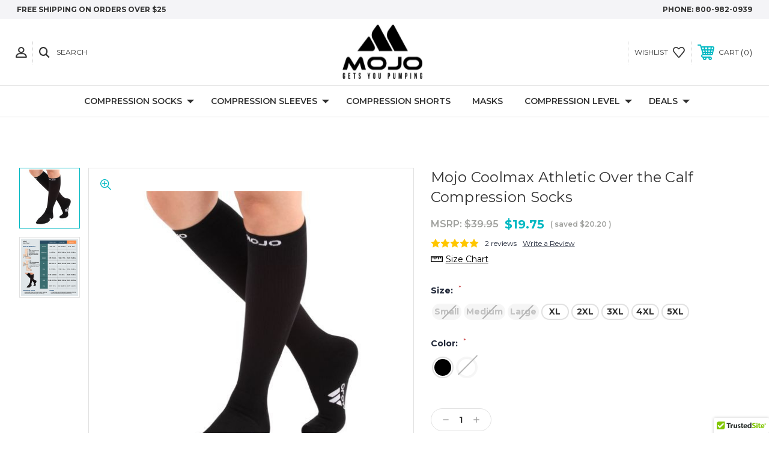

--- FILE ---
content_type: text/html; charset=UTF-8
request_url: https://mojosocks.com/mojo-coolmax-athletic-over-the-calf-compression-socks/
body_size: 25083
content:




<!DOCTYPE html>
<html class="no-js" lang="en">
    <head>
        <title>Mojo Coolmax Athletic Over the Calf Compression Socks</title>
        <link rel="dns-prefetch preconnect" href="https://cdn11.bigcommerce.com/s-o7fwugw3ft" crossorigin><link rel="dns-prefetch preconnect" href="https://fonts.googleapis.com/" crossorigin><link rel="dns-prefetch preconnect" href="https://fonts.gstatic.com/" crossorigin>
        <meta property="product:price:amount" content="19.75" /><meta property="product:price:currency" content="USD" /><meta property="og:rating" content="5" /><meta property="og:url" content="https://mojosocks.com/mojo-coolmax-athletic-over-the-calf-compression-socks/" /><meta property="og:site_name" content="Mojo Compression" /><meta name="keywords" content="Compression socks, compression socks for runners, compression stockings, sports compression. compression sleeves, compression calf sleeves, compression socks for running, compression socks for running shin splints, basketball, coolmax, moisture wicking"><link rel='canonical' href='https://mojosocks.com/mojo-coolmax-athletic-over-the-calf-compression-socks/' /><meta name='platform' content='bigcommerce.stencil' /><meta property="og:type" content="product" />
<meta property="og:title" content="Mojo Coolmax Athletic Over the Calf Compression Socks" />
<meta property="og:description" content="Compression Socks &amp; Compression Sleeves " />
<meta property="og:image" content="https://cdn11.bigcommerce.com/s-o7fwugw3ft/products/317/images/2053/M841BL__28525.1743449472.490.588.jpg?c=2" />
<meta property="og:availability" content="instock" />
<meta property="pinterest:richpins" content="enabled" />
        
         

        <link href="https://cdn11.bigcommerce.com/s-o7fwugw3ft/product_images/mojo_Flav.jpg?t=1477062527" rel="shortcut icon">
        <meta name="viewport" content="width=device-width, initial-scale=1, maximum-scale=1">
        <meta name="p:domain_verify" content="c6014b4cee597b185aaa2f559ef77e59"/>

        <!-- ICOMOON LINKS START -->
        <style type="text/css">
            @font-face {
                font-family: 'icomoon';
                src:  url('https://cdn11.bigcommerce.com/s-o7fwugw3ft/stencil/3ecf2e60-b633-0139-1a6c-32090c0b1424/e/458d58c0-e012-013d-2367-5a590a70e37c/fonts/icomoon.eot?pdewnu');
                src:  url('https://cdn11.bigcommerce.com/s-o7fwugw3ft/stencil/3ecf2e60-b633-0139-1a6c-32090c0b1424/e/458d58c0-e012-013d-2367-5a590a70e37c/fonts/icomoon.eot?pdewnu#iefix') format('embedded-opentype'),
                      url('https://cdn11.bigcommerce.com/s-o7fwugw3ft/stencil/3ecf2e60-b633-0139-1a6c-32090c0b1424/e/458d58c0-e012-013d-2367-5a590a70e37c/fonts/icomoon.ttf?pdewnu') format('truetype'),
                      url('https://cdn11.bigcommerce.com/s-o7fwugw3ft/stencil/3ecf2e60-b633-0139-1a6c-32090c0b1424/e/458d58c0-e012-013d-2367-5a590a70e37c/fonts/icomoon.woff?pdewnu') format('woff'),
                      url('https://cdn11.bigcommerce.com/s-o7fwugw3ft/stencil/3ecf2e60-b633-0139-1a6c-32090c0b1424/e/458d58c0-e012-013d-2367-5a590a70e37c/fonts/icomoon.svg?pdewnu#icomoon') format('svg');
                font-weight: normal;
                font-style: normal;
                font-display: block;
            }
        </style>
        <!-- ICOMOON LINKS END -->

        <script>
            document.documentElement.className = document.documentElement.className.replace('no-js', 'js'); 
        </script>

        <script>
    function browserSupportsAllFeatures() {
        return window.Promise
            && window.fetch
            && window.URL
            && window.URLSearchParams
            && window.WeakMap
            // object-fit support
            && ('objectFit' in document.documentElement.style);
    }

    function loadScript(src) {
        var js = document.createElement('script');
        js.src = src;
        js.onerror = function () {
            console.error('Failed to load polyfill script ' + src);
        };
        document.head.appendChild(js);
    }

    if (!browserSupportsAllFeatures()) {
        loadScript('https://cdn11.bigcommerce.com/s-o7fwugw3ft/stencil/3ecf2e60-b633-0139-1a6c-32090c0b1424/e/458d58c0-e012-013d-2367-5a590a70e37c/dist/theme-bundle.polyfills.js');
    }
</script>

        <script>
            window.lazySizesConfig = window.lazySizesConfig || {};
            window.lazySizesConfig.loadMode = 1;
        </script>
        <script async src="https://cdn11.bigcommerce.com/s-o7fwugw3ft/stencil/3ecf2e60-b633-0139-1a6c-32090c0b1424/e/458d58c0-e012-013d-2367-5a590a70e37c/dist/theme-bundle.head_async.js"></script>

        <link href="https://fonts.googleapis.com/css?family=Montserrat:400,400i,500,500i,600,600i,700,700i,900,900i%7CPlayfair+Display:400,400i,500,500i,600,600i,700,700i,900,900i&display=swap" rel="stylesheet">
        
        <link data-stencil-stylesheet href="https://cdn11.bigcommerce.com/s-o7fwugw3ft/stencil/3ecf2e60-b633-0139-1a6c-32090c0b1424/e/458d58c0-e012-013d-2367-5a590a70e37c/css/theme-6d634620-ca11-013e-65a9-6e771e833a19.css" rel="stylesheet">

        <!-- Start Tracking Code for analytics_facebook -->

<script>
!function(f,b,e,v,n,t,s){if(f.fbq)return;n=f.fbq=function(){n.callMethod?n.callMethod.apply(n,arguments):n.queue.push(arguments)};if(!f._fbq)f._fbq=n;n.push=n;n.loaded=!0;n.version='2.0';n.queue=[];t=b.createElement(e);t.async=!0;t.src=v;s=b.getElementsByTagName(e)[0];s.parentNode.insertBefore(t,s)}(window,document,'script','https://connect.facebook.net/en_US/fbevents.js');

fbq('set', 'autoConfig', 'false', '1648034012350838');
fbq('dataProcessingOptions', ['LDU'], 0, 0);
fbq('init', '1648034012350838', {"external_id":"9e428cb6-2be7-4e3f-984a-e4ccc2b23f01"});
fbq('set', 'agent', 'bigcommerce', '1648034012350838');

function trackEvents() {
    var pathName = window.location.pathname;

    fbq('track', 'PageView', {}, "");

    // Search events start -- only fire if the shopper lands on the /search.php page
    if (pathName.indexOf('/search.php') === 0 && getUrlParameter('search_query')) {
        fbq('track', 'Search', {
            content_type: 'product_group',
            content_ids: [],
            search_string: getUrlParameter('search_query')
        });
    }
    // Search events end

    // Wishlist events start -- only fire if the shopper attempts to add an item to their wishlist
    if (pathName.indexOf('/wishlist.php') === 0 && getUrlParameter('added_product_id')) {
        fbq('track', 'AddToWishlist', {
            content_type: 'product_group',
            content_ids: []
        });
    }
    // Wishlist events end

    // Lead events start -- only fire if the shopper subscribes to newsletter
    if (pathName.indexOf('/subscribe.php') === 0 && getUrlParameter('result') === 'success') {
        fbq('track', 'Lead', {});
    }
    // Lead events end

    // Registration events start -- only fire if the shopper registers an account
    if (pathName.indexOf('/login.php') === 0 && getUrlParameter('action') === 'account_created') {
        fbq('track', 'CompleteRegistration', {}, "");
    }
    // Registration events end

    

    function getUrlParameter(name) {
        var cleanName = name.replace(/[\[]/, '\[').replace(/[\]]/, '\]');
        var regex = new RegExp('[\?&]' + cleanName + '=([^&#]*)');
        var results = regex.exec(window.location.search);
        return results === null ? '' : decodeURIComponent(results[1].replace(/\+/g, ' '));
    }
}

if (window.addEventListener) {
    window.addEventListener("load", trackEvents, false)
}
</script>
<noscript><img height="1" width="1" style="display:none" alt="null" src="https://www.facebook.com/tr?id=1648034012350838&ev=PageView&noscript=1&a=plbigcommerce1.2&eid="/></noscript>

<!-- End Tracking Code for analytics_facebook -->

<!-- Start Tracking Code for analytics_googleanalytics4 -->

<script data-cfasync="false" src="https://cdn11.bigcommerce.com/shared/js/google_analytics4_bodl_subscribers-358423becf5d870b8b603a81de597c10f6bc7699.js" integrity="sha256-gtOfJ3Avc1pEE/hx6SKj/96cca7JvfqllWA9FTQJyfI=" crossorigin="anonymous"></script>
<script data-cfasync="false">
  (function () {
    window.dataLayer = window.dataLayer || [];

    function gtag(){
        dataLayer.push(arguments);
    }

    function initGA4(event) {
         function setupGtag() {
            function configureGtag() {
                gtag('js', new Date());
                gtag('set', 'developer_id.dMjk3Nj', true);
                gtag('config', 'G-YNV68D8CWL');
            }

            var script = document.createElement('script');

            script.src = 'https://www.googletagmanager.com/gtag/js?id=G-YNV68D8CWL';
            script.async = true;
            script.onload = configureGtag;

            document.head.appendChild(script);
        }

        setupGtag();

        if (typeof subscribeOnBodlEvents === 'function') {
            subscribeOnBodlEvents('G-YNV68D8CWL', false);
        }

        window.removeEventListener(event.type, initGA4);
    }

    

    var eventName = document.readyState === 'complete' ? 'consentScriptsLoaded' : 'DOMContentLoaded';
    window.addEventListener(eventName, initGA4, false);
  })()
</script>

<!-- End Tracking Code for analytics_googleanalytics4 -->

<!-- Start Tracking Code for analytics_siteverification -->

<meta name="google-site-verification" content="demKHrvb8cGw6Lg-0jMKlx67pADPcHm7zdPMeNDH03g" />
<meta name="google-site-verification" content="jc2Gwt4GRH6SCdgmb_u0w0vtyQWGd1Veu-ETpa2oYjI" />
<meta name="google-site-verification" content="QnCWm540paStNbGk2Kx2AxPdxW88gdMAae40__9_L68" />
<meta name="google-site-verification" content="rs2-4_EA7Y6M1bpcEGN-S-OKvGY-1sSbFGPSM28WW-Y" />

<!-- End Tracking Code for analytics_siteverification -->


<script type="text/javascript" src="https://checkout-sdk.bigcommerce.com/v1/loader.js" defer></script>
<script type="text/javascript" src="https://cdn11.bigcommerce.com/r-6b0e4cb6339eb4ca615b7b3e6d1fe5f0d97b243e/vendor/bower_components/form-poster/dist/form-poster.min.js" defer></script>
<script type="text/javascript" src="https://assets.secure.checkout.visa.com/checkout-widget/resources/js/integration/v1/sdk.js" defer></script>
<script src="https://www.google.com/recaptcha/api.js" async defer></script>
<script type="text/javascript">
var BCData = {"product_attributes":{"sku":"MS-M841","upc":null,"mpn":"M841","gtin":null,"weight":null,"base":false,"image":null,"price":{"without_tax":{"formatted":"$19.75","value":19.75,"currency":"USD"},"tax_label":"Sales Tax","rrp_without_tax":{"formatted":"$39.95","value":39.95,"currency":"USD"},"saved":{"formatted":"$20.20","value":20.2,"currency":"USD"}},"out_of_stock_behavior":"label_option","out_of_stock_message":"We&#039;re sorry, this option is currectly out of stock.","available_modifier_values":[],"available_variant_values":[1101,1098,1102,1103,1104,1105],"in_stock_attributes":[1101,1098,1102,1103,1104,1105],"selected_attributes":[],"stock":null,"instock":true,"stock_message":null,"purchasable":true,"purchasing_message":null,"call_for_price_message":null}};
</script>
<script type="text/javascript">((function(){
                var load=function(){
                    var script="https://s.acquire.io/a-08b9e/init.js?full";
                    var x=document.createElement('script');
                    x.src=script;x.async=true;
                    var sx=document.getElementsByTagName('script')[0];
                    sx.parentNode.insertBefore(x, sx);
                    
};
                if(document.readyState === "complete")
                    load();
                else if (window.addEventListener)  
                    window.addEventListener('load',load,false);
                else if (window.attachEvent) {
                    window.attachEvent("onload", load);
                }
            })())</script><script>
// Initiate Web Behaviour Tracking (this section MUST come prior any other dmPt calls)
var dm_insight_id = 'DM-9973555364-02';
// Do not change this
(function(w,d,u,t,o,c){w['dmtrackingobjectname']=o;w['dmtrackingdomain']='';c=d.createElement(t);c.async=1;c.src=u;t=d.getElementsByTagName(t)[0];t.parentNode.insertBefore(c,t);w[o]=w[o]||function(){(w[o].q=w[o].q||[]).push(arguments);};w[o]('track');})(window, document, '//static.trackedweb.net/js/_dmptv4.js', 'script', 'dmPt');
</script><!-- Global site tag (gtag.js) - Google Ads: 847161903 -->
<script async src="https://www.googletagmanager.com/gtag/js?id=AW-847161903"></script>
<script>
  window.dataLayer = window.dataLayer || [];
  function gtag(){dataLayer.push(arguments);}
  gtag('js', new Date());

  gtag('config', 'AW-847161903');
</script><script>(function(w,d,t,r,u){var f,n,i;w[u]=w[u]||[],f=function(){var o={ti:"5681407"};o.q=w[u],w[u]=new UET(o),w[u].push("pageLoad")},n=d.createElement(t),n.src=r,n.async=1,n.onload=n.onreadystatechange=function(){var s=this.readyState;s&&s!=="loaded"&&s!=="complete"||(f(),n.onload=n.onreadystatechange=null)},i=d.getElementsByTagName(t)[0],i.parentNode.insertBefore(n,i)})(window,document,"script","//bat.bing.com/bat.js","uetq");</script>
  <script>
  window.KiwiSizing = window.KiwiSizing === undefined ? {} : window.KiwiSizing;

  window.KiwiSizing.data = {
    productID:'317',
    title:'Mojo Coolmax Athletic Over the Calf Compression Socks',
    sku:'MS-M841',
    brand:'',
    categories:["Compression Socks/Over The Calf | Knee Hi Compression Socks,Coolmax"],
    images:[
       'https://cdn11.bigcommerce.com/s-o7fwugw3ft/images/stencil/original/products/317/2053/M841BL__28525.1743449472.jpg?c=2',  'https://cdn11.bigcommerce.com/s-o7fwugw3ft/images/stencil/original/products/317/1983/mojo-m841-sc__77343.1685115308.png?c=2', 
    ],
  };
  </script>

 <script data-cfasync="false" src="https://microapps.bigcommerce.com/bodl-events/1.9.4/index.js" integrity="sha256-Y0tDj1qsyiKBRibKllwV0ZJ1aFlGYaHHGl/oUFoXJ7Y=" nonce="" crossorigin="anonymous"></script>
 <script data-cfasync="false" nonce="">

 (function() {
    function decodeBase64(base64) {
       const text = atob(base64);
       const length = text.length;
       const bytes = new Uint8Array(length);
       for (let i = 0; i < length; i++) {
          bytes[i] = text.charCodeAt(i);
       }
       const decoder = new TextDecoder();
       return decoder.decode(bytes);
    }
    window.bodl = JSON.parse(decodeBase64("[base64]"));
 })()

 </script>

<script nonce="">
(function () {
    var xmlHttp = new XMLHttpRequest();

    xmlHttp.open('POST', 'https://bes.gcp.data.bigcommerce.com/nobot');
    xmlHttp.setRequestHeader('Content-Type', 'application/json');
    xmlHttp.send('{"store_id":"10079712","timezone_offset":"-4.0","timestamp":"2026-01-29T17:23:06.53446700Z","visit_id":"b0e1603a-6786-4138-a54a-665c58405227","channel_id":1}');
})();
</script>

    </head>
    <body class="fashion product">
        
        <svg data-src="https://cdn11.bigcommerce.com/s-o7fwugw3ft/stencil/3ecf2e60-b633-0139-1a6c-32090c0b1424/e/458d58c0-e012-013d-2367-5a590a70e37c/img/icon-sprite.svg" class="icons-svg-sprite"></svg>

        <div class="custom-banners top"> 
        <div class="static-banner">
            <div class="container">
                <div class="static-banner-left show">
                        <p>free shipping on orders over $25</p>
                </div>
                <div class="static-banner-right show">
                    <div class="store-number">
                        <span>
                            phone:
                            <a href="tel:800-982-0939">800-982-0939</a>
                        </span>
                    </div>
                </div>
            </div> 
        </div>
</div>
<header class="header center" sticky="false" role="banner">    
    <div class="container">
        <div class="main-header">
            <a href="#" class="mobileMenu-toggle show" data-mobile-menu-toggle="menu">
                <span class="mobileMenu-toggleIcon">Toggle menu</span>
            </a> 
            <div class="header-middle show">
                    <div class="header-logo header-logo--center logo-image">
                        <a href="https://mojosocks.com/" class="header-logo__link">
            <div class="header-logo-image-container">
                <img class="header-logo-image" src="https://cdn11.bigcommerce.com/s-o7fwugw3ft/images/stencil/250x100/mojo-logo-2_1624457018__49292.original.png" alt="Mojo Compression" title="Mojo Compression">
            </div>
</a>
                    </div>
            </div>
            <div class="header-left show">
                <ul class="navUser-section navUser-section--alt">
                    <li class="navUser-item navUser-item--account show">
                        <a class="navUser-action" href="javascript:void(0)">
                            <span class="show myacc-title">my account</span>
                            <span class="icon-profile show theme-icon" data-icon="&#xe913;"></span>
                        </a>
                        <div class="account-dropdown">
                                <a class="navUser-action" href="/login.php">
                                    <span class="icon-lock show theme-icon" data-icon="&#xe907;"></span>
                                    <span class="show">Sign in</span>
                                </a>
                                    <a class="navUser-action" href="/login.php?action=create_account">
                                        <span class="icon-edit-1 show theme-icon" data-icon="&#xe903;"></span>
                                        <span class="show">Register</span>
                                    </a>
                        </div>
                    </li> 
                    <li class="navUser-item navUser-item--search show">
                        <a class="navUser-action navUser-action--quickSearch" href="javascript:void(0)" data-search="quickSearch" aria-controls="quickSearch" aria-expanded="false">
                            <span class="icon-search show theme-icon" data-icon="&#xe90e;"></span>
                            <span class="show">Search</span>
                        </a>
                    </li>
                </ul>
                <div class="dropdown dropdown--quickSearch" id="quickSearch" aria-hidden="true" tabindex="-1" data-prevent-quick-search-close>
                    	<form class="form quick-search" action="/search.php">
        <fieldset class="form-fieldset">
            <div class="form-field">
                <label class="is-srOnly" for=>Search</label>
                <input class="form-input quick-search-input"
                       data-search-quick
                       name="search_query" 
					   id="search_query"
                       data-error-message="Search field cannot be empty."
                       placeholder="Search the store"
                       autocomplete="off"
                >
            </div>
        </fieldset>
    </form>
    <section class="quickSearchResults" data-bind="html: results"></section>
                    </div>
            </div>
            <div class="header-right show">
                <nav class="navUser">
    <ul class="navUser-section navUser-section--alt">
        
        <li class="navUser-item show">
            <a class="navUser-action navUser-item--compare" href="/compare" data-compare-nav>
                <span class="icon-random show theme-icon" data-icon="&#xe914;"></span>
                <span class="show countPill countPill--positive countPill--alt"></span>
            </a>
        </li>
        <li class="navUser-item navUser-item--wishlist show">
            <a class="navUser-action" href="/wishlist.php">
                <span class="show">wishlist</span>
                <span class="icon-wishlist show theme-icon" data-icon="&#xe919;"></span>
            </a>
        </li>
        <li class="navUser-item navUser-item--cart show">
            <a
                class="navUser-action"
                data-cart-preview
                data-dropdown="cart-preview-dropdown"
                data-options="align:right"
                href="/cart.php">
                <span class="icon-shopping-cart show theme-icon" data-icon="&#xe916;"></span>
                <span class="navUser-item-cartLabel show">Cart</span> 
                <span class="countPill cart-quantity show"></span>
            </a>

            <div class="dropdown-menu" id="cart-preview-dropdown" data-dropdown-content aria-hidden="true"></div>
        </li>
    </ul>
</nav>
            </div>
        </div>  
    </div>

    
    <div class="navPages-container" id="menu" data-menu>
        <nav class="navPages">
    <div class="navPages-quickSearch">
        	<form class="form quick-search" action="/search.php">
        <fieldset class="form-fieldset">
            <div class="form-field">
                <label class="is-srOnly" for=>Search</label>
                <input class="form-input quick-search-input"
                       data-search-quick
                       name="search_query" 
					   id="search_query"
                       data-error-message="Search field cannot be empty."
                       placeholder="Search the store"
                       autocomplete="off"
                >
            </div>
        </fieldset>
    </form>
    <section class="quickSearchResults" data-bind="html: results"></section>
        </div>
    <ul class="navPages-list desktop-menu">
            <li class="navPages-item menu-5-columns">
                <a class=" show navPages-action has-subMenu activePage" href="https://mojosocks.com/compression-socks/">
   Compression Socks 
    <i class="icon navPages-action-moreIcon" aria-hidden="true">
        <span class="icon-multimedia theme-icon" data-icon="&#xe902;"></span>
    </i>
</a> 
<span class="show custom_icon main_icon">
    <i class="icon navPages-action-moreIcon" aria-hidden="true">
        <span class="icon-multimedia theme-icon" data-icon="&#xe902;"></span>
    </i>
</span> 
<div class="navPage-subMenu " id="navPages-24" aria-hidden="true" tabindex="-1">
    <ul class="navPage-subMenu-list level-1 ">
            <li class="navPage-subMenu-item">
                    <a class="navPage-subMenu-action navPages-action" href="https://mojosocks.com/compression-ankle-socks/">Compression Ankle Socks</a>
            </li>
            <li class="navPage-subMenu-item">
                    <a class="navPage-subMenu-action navPages-action activePage" href="https://mojosocks.com/over-the-calf-knee-hi-compression-socks/">Over The Calf | Knee Hi Compression Socks</a>
            </li>
    </ul>
</div>
            </li>
            <li class="navPages-item menu-5-columns">
                <a class=" show navPages-action has-subMenu" href="https://mojosocks.com/categories/compression-sleeves.html">
   Compression Sleeves 
    <i class="icon navPages-action-moreIcon" aria-hidden="true">
        <span class="icon-multimedia theme-icon" data-icon="&#xe902;"></span>
    </i>
</a> 
<span class="show custom_icon main_icon">
    <i class="icon navPages-action-moreIcon" aria-hidden="true">
        <span class="icon-multimedia theme-icon" data-icon="&#xe902;"></span>
    </i>
</span> 
<div class="navPage-subMenu " id="navPages-25" aria-hidden="true" tabindex="-1">
    <ul class="navPage-subMenu-list level-1 ">
            <li class="navPage-subMenu-item">
                    <a class="navPage-subMenu-action navPages-action" href="https://mojosocks.com/compression-arm-sleeves/">Compression Arm Sleeves</a>
            </li>
            <li class="navPage-subMenu-item">
                    <a class="navPage-subMenu-action navPages-action" href="https://mojosocks.com/compression-calf-sleeves/">Compression Calf Sleeves</a>
            </li>
            <li class="navPage-subMenu-item">
                    <a class="navPage-subMenu-action navPages-action" href="https://mojosocks.com/compression-thigh-sleeves/">Compression Thigh Sleeves</a>
            </li>
    </ul>
</div>
            </li>
            <li class="navPages-item menu-5-columns">
                        <a class="navPages-action" href="https://mojosocks.com/compression-shorts/">Compression Shorts</a>
            </li>
            <li class="navPages-item menu-5-columns">
                        <a class="navPages-action" href="https://mojosocks.com/masks/">Masks</a>
            </li>
            <li class="navPages-item menu-5-columns">
                <a class=" show navPages-action has-subMenu" href="https://mojosocks.com/compression-level/">
   Compression Level 
    <i class="icon navPages-action-moreIcon" aria-hidden="true">
        <span class="icon-multimedia theme-icon" data-icon="&#xe902;"></span>
    </i>
</a> 
<span class="show custom_icon main_icon">
    <i class="icon navPages-action-moreIcon" aria-hidden="true">
        <span class="icon-multimedia theme-icon" data-icon="&#xe902;"></span>
    </i>
</span> 
<div class="navPage-subMenu " id="navPages-66" aria-hidden="true" tabindex="-1">
    <ul class="navPage-subMenu-list level-1 ">
            <li class="navPage-subMenu-item">
                    <a class="navPage-subMenu-action navPages-action" href="https://mojosocks.com/medium-support-15-20mmhg/">Medium Support (15-20mmHg)</a>
            </li>
            <li class="navPage-subMenu-item">
                    <a class="navPage-subMenu-action navPages-action" href="https://mojosocks.com/firm-support-20-30mmhg/">Firm Support (20-30mmHg)</a>
            </li>
            <li class="navPage-subMenu-item">
                    <a class="navPage-subMenu-action navPages-action" href="https://mojosocks.com/extra-firm-support-30-40mmhg/">Extra Firm Support (30-40mmHg)</a>
            </li>
    </ul>
</div>
            </li>
            <li class="navPages-item menu-5-columns">
                <a class=" show navPages-action has-subMenu" href="https://mojosocks.com/deals/">
   Deals 
    <i class="icon navPages-action-moreIcon" aria-hidden="true">
        <span class="icon-multimedia theme-icon" data-icon="&#xe902;"></span>
    </i>
</a> 
<span class="show custom_icon main_icon">
    <i class="icon navPages-action-moreIcon" aria-hidden="true">
        <span class="icon-multimedia theme-icon" data-icon="&#xe902;"></span>
    </i>
</span> 
<div class="navPage-subMenu " id="navPages-156" aria-hidden="true" tabindex="-1">
    <ul class="navPage-subMenu-list level-1 ">
            <li class="navPage-subMenu-item">
                    <a class="navPage-subMenu-action navPages-action" href="https://mojosocks.com/mojo-compression-socks-sale/">Sale</a>
            </li>
            <li class="navPage-subMenu-item">
                    <a class="navPage-subMenu-action navPages-action" href="https://mojosocks.com/clearance/">Clearance</a>
            </li>
    </ul>
</div>
            </li>
        
			
             

    </ul>
    
    
    <ul class="navPages-list mobile-menu">
            <li class="navPages-item menu-5-columns">
                <a class=" show navPages-action has-subMenu activePage" href="https://mojosocks.com/compression-socks/">
   Compression Socks 
    <i class="icon navPages-action-moreIcon" aria-hidden="true">
        <span class="icon-multimedia theme-icon" data-icon="&#xe902;"></span>
    </i>
</a> 
<span class="show custom_icon main_icon">
    <i class="icon navPages-action-moreIcon" aria-hidden="true">
        <span class="icon-multimedia theme-icon" data-icon="&#xe902;"></span>
    </i>
</span> 
<div class="navPage-subMenu " id="navPages-24" aria-hidden="true" tabindex="-1">
    <ul class="navPage-subMenu-list level-1 ">
            <li class="navPage-subMenu-item">
                    <a class="navPage-subMenu-action navPages-action" href="https://mojosocks.com/compression-ankle-socks/">Compression Ankle Socks</a>
            </li>
            <li class="navPage-subMenu-item">
                    <a class="navPage-subMenu-action navPages-action activePage" href="https://mojosocks.com/over-the-calf-knee-hi-compression-socks/">Over The Calf | Knee Hi Compression Socks</a>
            </li>
    </ul>
</div>
            </li>
            <li class="navPages-item menu-5-columns">
                <a class=" show navPages-action has-subMenu" href="https://mojosocks.com/categories/compression-sleeves.html">
   Compression Sleeves 
    <i class="icon navPages-action-moreIcon" aria-hidden="true">
        <span class="icon-multimedia theme-icon" data-icon="&#xe902;"></span>
    </i>
</a> 
<span class="show custom_icon main_icon">
    <i class="icon navPages-action-moreIcon" aria-hidden="true">
        <span class="icon-multimedia theme-icon" data-icon="&#xe902;"></span>
    </i>
</span> 
<div class="navPage-subMenu " id="navPages-25" aria-hidden="true" tabindex="-1">
    <ul class="navPage-subMenu-list level-1 ">
            <li class="navPage-subMenu-item">
                    <a class="navPage-subMenu-action navPages-action" href="https://mojosocks.com/compression-arm-sleeves/">Compression Arm Sleeves</a>
            </li>
            <li class="navPage-subMenu-item">
                    <a class="navPage-subMenu-action navPages-action" href="https://mojosocks.com/compression-calf-sleeves/">Compression Calf Sleeves</a>
            </li>
            <li class="navPage-subMenu-item">
                    <a class="navPage-subMenu-action navPages-action" href="https://mojosocks.com/compression-thigh-sleeves/">Compression Thigh Sleeves</a>
            </li>
    </ul>
</div>
            </li>
            <li class="navPages-item menu-5-columns">
                        <a class="navPages-action" href="https://mojosocks.com/compression-shorts/">Compression Shorts</a>
            </li>
            <li class="navPages-item menu-5-columns">
                        <a class="navPages-action" href="https://mojosocks.com/masks/">Masks</a>
            </li>
            <li class="navPages-item menu-5-columns">
                <a class=" show navPages-action has-subMenu" href="https://mojosocks.com/compression-level/">
   Compression Level 
    <i class="icon navPages-action-moreIcon" aria-hidden="true">
        <span class="icon-multimedia theme-icon" data-icon="&#xe902;"></span>
    </i>
</a> 
<span class="show custom_icon main_icon">
    <i class="icon navPages-action-moreIcon" aria-hidden="true">
        <span class="icon-multimedia theme-icon" data-icon="&#xe902;"></span>
    </i>
</span> 
<div class="navPage-subMenu " id="navPages-66" aria-hidden="true" tabindex="-1">
    <ul class="navPage-subMenu-list level-1 ">
            <li class="navPage-subMenu-item">
                    <a class="navPage-subMenu-action navPages-action" href="https://mojosocks.com/medium-support-15-20mmhg/">Medium Support (15-20mmHg)</a>
            </li>
            <li class="navPage-subMenu-item">
                    <a class="navPage-subMenu-action navPages-action" href="https://mojosocks.com/firm-support-20-30mmhg/">Firm Support (20-30mmHg)</a>
            </li>
            <li class="navPage-subMenu-item">
                    <a class="navPage-subMenu-action navPages-action" href="https://mojosocks.com/extra-firm-support-30-40mmhg/">Extra Firm Support (30-40mmHg)</a>
            </li>
    </ul>
</div>
            </li>
            <li class="navPages-item menu-5-columns">
                <a class=" show navPages-action has-subMenu" href="https://mojosocks.com/deals/">
   Deals 
    <i class="icon navPages-action-moreIcon" aria-hidden="true">
        <span class="icon-multimedia theme-icon" data-icon="&#xe902;"></span>
    </i>
</a> 
<span class="show custom_icon main_icon">
    <i class="icon navPages-action-moreIcon" aria-hidden="true">
        <span class="icon-multimedia theme-icon" data-icon="&#xe902;"></span>
    </i>
</span> 
<div class="navPage-subMenu " id="navPages-156" aria-hidden="true" tabindex="-1">
    <ul class="navPage-subMenu-list level-1 ">
            <li class="navPage-subMenu-item">
                    <a class="navPage-subMenu-action navPages-action" href="https://mojosocks.com/mojo-compression-socks-sale/">Sale</a>
            </li>
            <li class="navPage-subMenu-item">
                    <a class="navPage-subMenu-action navPages-action" href="https://mojosocks.com/clearance/">Clearance</a>
            </li>
    </ul>
</div>
            </li>
             
             
             
             
             

    </ul>
    
    
    <ul class="navPages-list navPages-list--user">
            <li class="navPages-item">
                <a class="navPages-action" href="/login.php">Sign in</a>
                    or <a class="navPages-action" href="/login.php?action=create_account">Register</a>
            </li>
            <li class="navPages-item">
                    <ul class="socialLinks socialLinks--alt">
            <li class="socialLinks-item">
                <a class="icon icon--instagram" href="https://www.instagram.com/mojo_socks/" target="_blank" rel="noopener">
                    <svg><use xlink:href="#icon-instagram" /></svg>
                </a>
            </li>
            <li class="socialLinks-item">
                <a class="icon icon--facebook" href="https://www.facebook.com/mojosocks/" target="_blank" rel="noopener">
                    <svg><use xlink:href="#icon-facebook" /></svg>
                </a>
            </li>
            <li class="socialLinks-item">
                <a class="icon icon--twitter" href="https://twitter.com/MojoSox" target="_blank" rel="noopener">
                    <svg><use xlink:href="#icon-twitter" /></svg>
                </a>
            </li>
            <li class="socialLinks-item">
                <a class="icon icon--pinterest" href="https://www.pinterest.com/mojocompression/" target="_blank" rel="noopener">
                    <svg><use xlink:href="#icon-pinterest" /></svg>
                </a>
            </li>
    </ul>
            </li>
    </ul>
</nav>
    </div>
</header>
<div class="header_placeholder"></div>
<div data-content-region="header_bottom--global"><div data-layout-id="422e212f-49f4-4ee4-80ca-cd268084bbb6">       <div data-sub-layout-container="39fb73ac-2f32-47ab-b447-e431dbf10dfb" data-layout-name="Layout">
    <style data-container-styling="39fb73ac-2f32-47ab-b447-e431dbf10dfb">
        [data-sub-layout-container="39fb73ac-2f32-47ab-b447-e431dbf10dfb"] {
            box-sizing: border-box;
            display: flex;
            flex-wrap: wrap;
            z-index: 0;
            position: relative;
            height: ;
            padding-top: 0px;
            padding-right: 0px;
            padding-bottom: 0px;
            padding-left: 0px;
            margin-top: 0px;
            margin-right: 0px;
            margin-bottom: 0px;
            margin-left: 0px;
            border-width: 0px;
            border-style: solid;
            border-color: #333333;
        }

        [data-sub-layout-container="39fb73ac-2f32-47ab-b447-e431dbf10dfb"]:after {
            display: block;
            position: absolute;
            top: 0;
            left: 0;
            bottom: 0;
            right: 0;
            background-size: cover;
            z-index: auto;
        }
    </style>

    <div data-sub-layout="e4f358f9-cb27-4129-8523-ae984d28954d">
        <style data-column-styling="e4f358f9-cb27-4129-8523-ae984d28954d">
            [data-sub-layout="e4f358f9-cb27-4129-8523-ae984d28954d"] {
                display: flex;
                flex-direction: column;
                box-sizing: border-box;
                flex-basis: 100%;
                max-width: 100%;
                z-index: 0;
                position: relative;
                height: ;
                padding-top: 0px;
                padding-right: 10.5px;
                padding-bottom: 0px;
                padding-left: 10.5px;
                margin-top: 0px;
                margin-right: 0px;
                margin-bottom: 0px;
                margin-left: 0px;
                border-width: 0px;
                border-style: solid;
                border-color: #333333;
                justify-content: center;
            }
            [data-sub-layout="e4f358f9-cb27-4129-8523-ae984d28954d"]:after {
                display: block;
                position: absolute;
                top: 0;
                left: 0;
                bottom: 0;
                right: 0;
                background-size: cover;
                z-index: auto;
            }
            @media only screen and (max-width: 700px) {
                [data-sub-layout="e4f358f9-cb27-4129-8523-ae984d28954d"] {
                    flex-basis: 100%;
                    max-width: 100%;
                }
            }
        </style>
        <div data-widget-id="fe5f4499-a98a-4fca-ba55-0a01ea2b04da" data-placement-id="e30000c0-4fce-425f-a77f-3fc5247e19ea" data-placement-status="ACTIVE"><style>
  .sd-spacer-fe5f4499-a98a-4fca-ba55-0a01ea2b04da {
    height: 10px;
  }
</style>

<div class="sd-spacer-fe5f4499-a98a-4fca-ba55-0a01ea2b04da">
</div>
</div>
        <div data-widget-id="96806f54-e838-4008-b5bd-e436dad8ae8c" data-placement-id="91e3f99e-dbfb-468b-8dbd-a7730d4beb77" data-placement-status="ACTIVE"><style>
  .sd-spacer-96806f54-e838-4008-b5bd-e436dad8ae8c {
    height: 10px;
  }
</style>

<div class="sd-spacer-96806f54-e838-4008-b5bd-e436dad8ae8c">
</div>
</div>
    </div>
</div>

       <div data-sub-layout-container="93fbee15-908d-4c92-ac67-39ee27e53526" data-layout-name="Layout">
    <style data-container-styling="93fbee15-908d-4c92-ac67-39ee27e53526">
        [data-sub-layout-container="93fbee15-908d-4c92-ac67-39ee27e53526"] {
            box-sizing: border-box;
            display: flex;
            flex-wrap: wrap;
            z-index: 0;
            position: relative;
            height: ;
            padding-top: 0px;
            padding-right: 0px;
            padding-bottom: 0px;
            padding-left: 0px;
            margin-top: 0px;
            margin-right: 0px;
            margin-bottom: 0px;
            margin-left: 0px;
            border-width: 0px;
            border-style: solid;
            border-color: #333333;
        }

        [data-sub-layout-container="93fbee15-908d-4c92-ac67-39ee27e53526"]:after {
            display: block;
            position: absolute;
            top: 0;
            left: 0;
            bottom: 0;
            right: 0;
            background-size: cover;
            z-index: auto;
        }
    </style>

    <div data-sub-layout="065ef72d-503b-4f45-b662-204f96c30b0a">
        <style data-column-styling="065ef72d-503b-4f45-b662-204f96c30b0a">
            [data-sub-layout="065ef72d-503b-4f45-b662-204f96c30b0a"] {
                display: flex;
                flex-direction: column;
                box-sizing: border-box;
                flex-basis: 100%;
                max-width: 100%;
                z-index: 0;
                position: relative;
                height: ;
                padding-top: 0px;
                padding-right: 10.5px;
                padding-bottom: 0px;
                padding-left: 10.5px;
                margin-top: 0px;
                margin-right: 0px;
                margin-bottom: 0px;
                margin-left: 0px;
                border-width: 0px;
                border-style: solid;
                border-color: #333333;
                justify-content: center;
            }
            [data-sub-layout="065ef72d-503b-4f45-b662-204f96c30b0a"]:after {
                display: block;
                position: absolute;
                top: 0;
                left: 0;
                bottom: 0;
                right: 0;
                background-size: cover;
                z-index: auto;
            }
            @media only screen and (max-width: 700px) {
                [data-sub-layout="065ef72d-503b-4f45-b662-204f96c30b0a"] {
                    flex-basis: 100%;
                    max-width: 100%;
                }
            }
        </style>
    </div>
</div>

</div></div>
<div data-content-region="header_bottom"></div>
        <div class="body" data-currency-code="USD">
     
    <div class="container"> 
    	
    <nav aria-label="Breadcrumb">
    <ol class="breadcrumbs" itemscope itemtype="http://schema.org/BreadcrumbList">
    </ol>
</nav>

    


    <div itemscope itemtype="http://schema.org/Product">
        

<div class="productView" >
    <section class="productView-details">
        <div class="productView-product"> 
            <h1 class="productView-title" itemprop="name">Mojo Coolmax Athletic Over the Calf Compression Socks</h1>
            
            
            <div class="price-rating with-price ">
	            
                    <div class="productView-price show">
                        
    
    
    
    
        <div class="price-section price-section--withoutTax rrp-price--withoutTax" >
            MSRP:
            <span data-product-rrp-price-without-tax class="price price--rrp"> 
                $39.95
            </span>
        </div>
        <div class="price-section price-section--withoutTax non-sale-price--withoutTax" style="display: none;">
            Was:
            <span data-product-non-sale-price-without-tax class="price price--non-sale">
                
            </span>
        </div>
        <div class="price-section price-section--withoutTax actual-price" itemprop="offers" itemscope itemtype="http://schema.org/Offer">
            <span class="price-label" >
                
            </span>
            <span class="price-now-label" style="display: none;">
                Now:
            </span>
            <span data-product-price-without-tax class="price price--withoutTax">$19.75</span>
                <meta itemprop="availability" itemtype="http://schema.org/ItemAvailability"
                    content="http://schema.org/InStock">
                <meta itemprop="itemCondition" itemtype="http://schema.org/OfferItemCondition" content="http://schema.org/NewCondition">
                <meta itemprop="priceCurrency" content="USD">
                <meta itemprop="url" content="https://mojosocks.com/mojo-coolmax-athletic-over-the-calf-compression-socks/">
                <div itemprop="priceSpecification" itemscope itemtype="http://schema.org/PriceSpecification">
                    <meta itemprop="price" content="19.75">
                    <meta itemprop="priceCurrency" content="USD">
                    <meta itemprop="valueAddedTaxIncluded" content="false">
                </div>
        </div>
         <div class="price-section price-section--saving price saved-price" >
                <span class="price">( saved</span>
                <span data-product-price-saved class="price price--saving">
                    $20.20
                </span>
                <span class="price">)</span>
         </div>
                    </div>
                
                

                <div class="productView-rating show" itemprop="aggregateRating" itemscope itemtype="http://schema.org/AggregateRating">
                                <meta itemprop="ratingValue" content="5">
                                <meta itemprop="ratingCount" content="2">
                                <meta itemprop="reviewCount" content="2">
                                <span class="icon icon--ratingFull">
            <svg>
                <use xlink:href="#icon-star" />
            </svg>
        </span>
        <span class="icon icon--ratingFull">
            <svg>
                <use xlink:href="#icon-star" />
            </svg>
        </span>
        <span class="icon icon--ratingFull">
            <svg>
                <use xlink:href="#icon-star" />
            </svg>
        </span>
        <span class="icon icon--ratingFull">
            <svg>
                <use xlink:href="#icon-star" />
            </svg>
        </span>
        <span class="icon icon--ratingFull">
            <svg>
                <use xlink:href="#icon-star" />
            </svg>
        </span>
                        <span class="productView-reviewLink product_review_count">
                                <a href="https://mojosocks.com/mojo-coolmax-athletic-over-the-calf-compression-socks/#product-reviews">
                                    2 reviews
                                </a>
                        </span>
                        <span class="productView-reviewLink">
                            <a href="https://mojosocks.com/mojo-coolmax-athletic-over-the-calf-compression-socks/"
                               data-reveal-id="modal-review-form">
                               Write a Review
                            </a>
                        </span>
                        <div id="modal-review-form" class="modal" data-reveal>
    
    
    
    
    <div class="modal-header">
        <h2 class="modal-header-title">Write a Review</h2>
        <a href="#" class="modal-close" aria-label="Close" role="button">
            <span aria-hidden="true">&#215;</span>
        </a>
    </div>
    <div class="modal-body">
        <div class="writeReview-productDetails">
            <div class="writeReview-productImage-container">
                <img src="https://cdn11.bigcommerce.com/s-o7fwugw3ft/images/stencil/500x659/products/317/2053/M841BL__28525.1743449472.jpg?c=2" alt="Mojo Coolmax Athletic Over the Calf Compression Socks" title="Mojo Coolmax Athletic Over the Calf Compression Socks" data-sizes="auto"
    srcset="https://cdn11.bigcommerce.com/s-o7fwugw3ft/images/stencil/80w/products/317/2053/M841BL__28525.1743449472.jpg?c=2"
data-srcset="https://cdn11.bigcommerce.com/s-o7fwugw3ft/images/stencil/80w/products/317/2053/M841BL__28525.1743449472.jpg?c=2 80w, https://cdn11.bigcommerce.com/s-o7fwugw3ft/images/stencil/160w/products/317/2053/M841BL__28525.1743449472.jpg?c=2 160w, https://cdn11.bigcommerce.com/s-o7fwugw3ft/images/stencil/320w/products/317/2053/M841BL__28525.1743449472.jpg?c=2 320w, https://cdn11.bigcommerce.com/s-o7fwugw3ft/images/stencil/640w/products/317/2053/M841BL__28525.1743449472.jpg?c=2 640w, https://cdn11.bigcommerce.com/s-o7fwugw3ft/images/stencil/960w/products/317/2053/M841BL__28525.1743449472.jpg?c=2 960w, https://cdn11.bigcommerce.com/s-o7fwugw3ft/images/stencil/1280w/products/317/2053/M841BL__28525.1743449472.jpg?c=2 1280w, https://cdn11.bigcommerce.com/s-o7fwugw3ft/images/stencil/1920w/products/317/2053/M841BL__28525.1743449472.jpg?c=2 1920w, https://cdn11.bigcommerce.com/s-o7fwugw3ft/images/stencil/2560w/products/317/2053/M841BL__28525.1743449472.jpg?c=2 2560w"

class="lazyload"

 />            </div>
            <h6 class="product-brand"></h6>
            <h5 class="product-title">Mojo Coolmax Athletic Over the Calf Compression Socks</h5>
        </div>
        <form class="form writeReview-form" action="/postreview.php" method="post">
            <fieldset class="form-fieldset">
                <div class="form-field">
                    <label class="form-label" for="rating-rate">Rating
                        <small>*</small>
                    </label>
                    <!-- Stars -->
                    <!-- TODO: Review Stars need to be componentised, both for display and input -->
                    <select id="rating-rate" class="form-select" name="revrating">
                        <option value="">Select Rating</option>
                                <option value="1">1 star (worst)</option>
                                <option value="2">2 stars</option>
                                <option value="3">3 stars (average)</option>
                                <option value="4">4 stars</option>
                                <option value="5">5 stars (best)</option>
                    </select>
                </div>

                <!-- Name -->
                    <div class="form-field" id="revfromname" data-validation="" >
    <label class="form-label" for="revfromname_input">Name
        
    </label>
    <input type="text" id="revfromname_input" data-label="Name" name="revfromname"   class="form-input" aria-required=""  >
</div>

                    <!-- Email -->
                        <div class="form-field" id="email" data-validation="" >
    <label class="form-label" for="email_input">Email
        <small>*</small>
    </label>
    <input type="text" id="email_input" data-label="Email" name="email"   class="form-input" aria-required="false"  >
</div>

                <!-- Review Subject -->
                <div class="form-field" id="revtitle" data-validation="" >
    <label class="form-label" for="revtitle_input">Review Subject
        <small>*</small>
    </label>
    <input type="text" id="revtitle_input" data-label="Review Subject" name="revtitle"   class="form-input" aria-required="true"  >
</div>

                <!-- Comments -->
                <div class="form-field" id="revtext" data-validation="">
    <label class="form-label" for="revtext_input">Comments
            <small>*</small>
    </label>
    <textarea name="revtext" id="revtext_input" data-label="Comments" rows="" aria-required="true" class="form-input" ></textarea>
</div>

                <div class="g-recaptcha" data-sitekey="6LcjX0sbAAAAACp92-MNpx66FT4pbIWh-FTDmkkz"></div><br/>

                <div class="form-field">
                    <input type="submit" class="button button--primary theme-btn-primary"
                           value="Submit Review">
                </div>
                <input type="hidden" name="product_id" value="317">
                <input type="hidden" name="action" value="post_review">
                
            </fieldset>
        </form>
    </div>
</div>
                </div>
            </div>
        </div>
    </section>

    <section class="productView-images" data-image-gallery style="position: relative;">

   
        <div class="productView-image-main show"  >

			<!--
			<div class="sale-flag-sash" >
	            <span class="sale-text">Sale</span>
	        </div>
	        -->

			
            <span class="icon-zoom-in theme-icon" data-icon="&#xe90f;"></span>
             <figure class="productView-image"
                     data-image-gallery-main
                     data-zoom-image="https://cdn11.bigcommerce.com/s-o7fwugw3ft/images/stencil/1280x1280/products/317/2053/M841BL__28525.1743449472.jpg?c=2"
                     >
                     
                     <div class="productView-img-container">
                        <a class="fancythumb-img" href="https://cdn11.bigcommerce.com/s-o7fwugw3ft/images/stencil/1280x1280/products/317/2053/M841BL__28525.1743449472.jpg?c=2" target="_blank" itemprop="image">   

                        <img class="productView-image--default-custom lazyload" data-sizes="auto" src="https://cdn11.bigcommerce.com/s-o7fwugw3ft/stencil/3ecf2e60-b633-0139-1a6c-32090c0b1424/e/458d58c0-e012-013d-2367-5a590a70e37c/img/loading.svg" data-src="https://cdn11.bigcommerce.com/s-o7fwugw3ft/images/stencil/500x659/products/317/2053/M841BL__28525.1743449472.jpg?c=2"
                            alt="Mojo Coolmax Athletic Over the Calf Compression Socks" title="Mojo Coolmax Athletic Over the Calf Compression Socks" data-main-image>
                            
                            </a>
                      </div>
             </figure>
        </div>

        <a
            rel="gallery"
            data-fancybox="gallery1"
	        data-options='{"loop" : true}'
            style="display:none;"
            data-caption="Mojo Coolmax Athletic Over the Calf Compression Socks"
            class="hiddengallery fancybox-hidden-img currentGalleryImage"
            href="https://cdn11.bigcommerce.com/s-o7fwugw3ft/images/stencil/original/products/317/2053/M841BL__28525.1743449472.jpg" rel="nofollow">
        </a>
        <a
            rel="gallery"
            data-fancybox="gallery1"
	        data-options='{"loop" : true}'
            style="display:none;"
            data-caption="Mojo Coolmax Athletic Over the Calf Compression Socks"
            class="hiddengallery fancybox-hidden-img "
            href="https://cdn11.bigcommerce.com/s-o7fwugw3ft/images/stencil/original/products/317/1983/mojo-m841-sc__77343.1685115308.png" rel="nofollow">
        </a>

            <ul class="show productView-thumbnails " data-slick='{
                "arrows": true,
                "dots": false,
                "autoplay": false,
                "autoplaySpeed": 5000,
                "infinite": true,
                "mobileFirst": true,
                "slidesToShow": 3,
                "slidesToScroll": 1,
                "responsive": [
                    {
                        "breakpoint": 500,
                        "settings": {
                            "slidesToShow": 3
                        }
                    },
                    {
                        "breakpoint": 767,
                        "settings": {
                            "slidesToShow": 4
                        }
                    },
                    {
                        "breakpoint": 790,
                        "settings": {
                            "slidesToShow": 4
                        }
                    },
                    {
                        "breakpoint": 1023,
                        "settings": {
                            "vertical": true,
                            "verticalSwiping": true,
                            "slidesToShow": 4
                        }
                    }
                ]
            }'>
                    <li class="" data-thumb-zoom-image="https://cdn11.bigcommerce.com/s-o7fwugw3ft/images/stencil/1280x1280/products/317/2053/M841BL__28525.1743449472.jpg?c=2?imbypass=on">
                        <a class="productView-thumbnail-link is-active is-main"
                            href=""
                            data-image-gallery-item
                            data-image-gallery-new-image-url="https://cdn11.bigcommerce.com/s-o7fwugw3ft/images/stencil/500x659/products/317/2053/M841BL__28525.1743449472.jpg?c=2"
                            data-image-gallery-new-image-srcset="https://cdn11.bigcommerce.com/s-o7fwugw3ft/images/stencil/80w/products/317/2053/M841BL__28525.1743449472.jpg?c=2 80w, https://cdn11.bigcommerce.com/s-o7fwugw3ft/images/stencil/160w/products/317/2053/M841BL__28525.1743449472.jpg?c=2 160w, https://cdn11.bigcommerce.com/s-o7fwugw3ft/images/stencil/320w/products/317/2053/M841BL__28525.1743449472.jpg?c=2 320w, https://cdn11.bigcommerce.com/s-o7fwugw3ft/images/stencil/640w/products/317/2053/M841BL__28525.1743449472.jpg?c=2 640w, https://cdn11.bigcommerce.com/s-o7fwugw3ft/images/stencil/960w/products/317/2053/M841BL__28525.1743449472.jpg?c=2 960w, https://cdn11.bigcommerce.com/s-o7fwugw3ft/images/stencil/1280w/products/317/2053/M841BL__28525.1743449472.jpg?c=2 1280w, https://cdn11.bigcommerce.com/s-o7fwugw3ft/images/stencil/1920w/products/317/2053/M841BL__28525.1743449472.jpg?c=2 1920w, https://cdn11.bigcommerce.com/s-o7fwugw3ft/images/stencil/2560w/products/317/2053/M841BL__28525.1743449472.jpg?c=2 2560w"
                            data-image-gallery-zoom-image-url="https://cdn11.bigcommerce.com/s-o7fwugw3ft/images/stencil/1280x1280/products/317/2053/M841BL__28525.1743449472.jpg?c=2"
                            data-link="https://cdn11.bigcommerce.com/s-o7fwugw3ft/images/stencil/original/products/317/2053/M841BL__28525.1743449472.jpg"
                        >
                        <img src="https://cdn11.bigcommerce.com/s-o7fwugw3ft/images/stencil/100x100/products/317/2053/M841BL__28525.1743449472.jpg?c=2" alt="Mojo Coolmax Athletic Over the Calf Compression Socks" title="Mojo Coolmax Athletic Over the Calf Compression Socks" data-sizes="auto"
    srcset="https://cdn11.bigcommerce.com/s-o7fwugw3ft/images/stencil/80w/products/317/2053/M841BL__28525.1743449472.jpg?c=2"
data-srcset="https://cdn11.bigcommerce.com/s-o7fwugw3ft/images/stencil/80w/products/317/2053/M841BL__28525.1743449472.jpg?c=2 80w, https://cdn11.bigcommerce.com/s-o7fwugw3ft/images/stencil/160w/products/317/2053/M841BL__28525.1743449472.jpg?c=2 160w, https://cdn11.bigcommerce.com/s-o7fwugw3ft/images/stencil/320w/products/317/2053/M841BL__28525.1743449472.jpg?c=2 320w, https://cdn11.bigcommerce.com/s-o7fwugw3ft/images/stencil/640w/products/317/2053/M841BL__28525.1743449472.jpg?c=2 640w, https://cdn11.bigcommerce.com/s-o7fwugw3ft/images/stencil/960w/products/317/2053/M841BL__28525.1743449472.jpg?c=2 960w, https://cdn11.bigcommerce.com/s-o7fwugw3ft/images/stencil/1280w/products/317/2053/M841BL__28525.1743449472.jpg?c=2 1280w, https://cdn11.bigcommerce.com/s-o7fwugw3ft/images/stencil/1920w/products/317/2053/M841BL__28525.1743449472.jpg?c=2 1920w, https://cdn11.bigcommerce.com/s-o7fwugw3ft/images/stencil/2560w/products/317/2053/M841BL__28525.1743449472.jpg?c=2 2560w"

class="lazyload"

 />                        </a>
                    </li>
                    <li class="" data-thumb-zoom-image="https://cdn11.bigcommerce.com/s-o7fwugw3ft/images/stencil/1280x1280/products/317/1983/mojo-m841-sc__77343.1685115308.png?c=2?imbypass=on">
                        <a class="productView-thumbnail-link "
                            href=""
                            data-image-gallery-item
                            data-image-gallery-new-image-url="https://cdn11.bigcommerce.com/s-o7fwugw3ft/images/stencil/500x659/products/317/1983/mojo-m841-sc__77343.1685115308.png?c=2"
                            data-image-gallery-new-image-srcset="https://cdn11.bigcommerce.com/s-o7fwugw3ft/images/stencil/80w/products/317/1983/mojo-m841-sc__77343.1685115308.png?c=2 80w, https://cdn11.bigcommerce.com/s-o7fwugw3ft/images/stencil/160w/products/317/1983/mojo-m841-sc__77343.1685115308.png?c=2 160w, https://cdn11.bigcommerce.com/s-o7fwugw3ft/images/stencil/320w/products/317/1983/mojo-m841-sc__77343.1685115308.png?c=2 320w, https://cdn11.bigcommerce.com/s-o7fwugw3ft/images/stencil/640w/products/317/1983/mojo-m841-sc__77343.1685115308.png?c=2 640w, https://cdn11.bigcommerce.com/s-o7fwugw3ft/images/stencil/960w/products/317/1983/mojo-m841-sc__77343.1685115308.png?c=2 960w, https://cdn11.bigcommerce.com/s-o7fwugw3ft/images/stencil/1280w/products/317/1983/mojo-m841-sc__77343.1685115308.png?c=2 1280w, https://cdn11.bigcommerce.com/s-o7fwugw3ft/images/stencil/1920w/products/317/1983/mojo-m841-sc__77343.1685115308.png?c=2 1920w, https://cdn11.bigcommerce.com/s-o7fwugw3ft/images/stencil/2560w/products/317/1983/mojo-m841-sc__77343.1685115308.png?c=2 2560w"
                            data-image-gallery-zoom-image-url="https://cdn11.bigcommerce.com/s-o7fwugw3ft/images/stencil/1280x1280/products/317/1983/mojo-m841-sc__77343.1685115308.png?c=2"
                            data-link="https://cdn11.bigcommerce.com/s-o7fwugw3ft/images/stencil/original/products/317/1983/mojo-m841-sc__77343.1685115308.png"
                        >
                        <img src="https://cdn11.bigcommerce.com/s-o7fwugw3ft/images/stencil/100x100/products/317/1983/mojo-m841-sc__77343.1685115308.png?c=2" alt="Mojo Coolmax Athletic Over the Calf Compression Socks" title="Mojo Coolmax Athletic Over the Calf Compression Socks" data-sizes="auto"
    srcset="https://cdn11.bigcommerce.com/s-o7fwugw3ft/images/stencil/80w/products/317/1983/mojo-m841-sc__77343.1685115308.png?c=2"
data-srcset="https://cdn11.bigcommerce.com/s-o7fwugw3ft/images/stencil/80w/products/317/1983/mojo-m841-sc__77343.1685115308.png?c=2 80w, https://cdn11.bigcommerce.com/s-o7fwugw3ft/images/stencil/160w/products/317/1983/mojo-m841-sc__77343.1685115308.png?c=2 160w, https://cdn11.bigcommerce.com/s-o7fwugw3ft/images/stencil/320w/products/317/1983/mojo-m841-sc__77343.1685115308.png?c=2 320w, https://cdn11.bigcommerce.com/s-o7fwugw3ft/images/stencil/640w/products/317/1983/mojo-m841-sc__77343.1685115308.png?c=2 640w, https://cdn11.bigcommerce.com/s-o7fwugw3ft/images/stencil/960w/products/317/1983/mojo-m841-sc__77343.1685115308.png?c=2 960w, https://cdn11.bigcommerce.com/s-o7fwugw3ft/images/stencil/1280w/products/317/1983/mojo-m841-sc__77343.1685115308.png?c=2 1280w, https://cdn11.bigcommerce.com/s-o7fwugw3ft/images/stencil/1920w/products/317/1983/mojo-m841-sc__77343.1685115308.png?c=2 1920w, https://cdn11.bigcommerce.com/s-o7fwugw3ft/images/stencil/2560w/products/317/1983/mojo-m841-sc__77343.1685115308.png?c=2 2560w"

class="lazyload"

 />                        </a>
                    </li>
            </ul>

    </section>

    <section class="productView-details">
	    
	    <div data-content-region="product_below_price"><div data-layout-id="100500c7-20e5-4b22-ace2-0d98b46a9df1">       <div data-widget-id="8b5ccc52-be56-4be1-9dbb-aa5f723bd2c0" data-placement-id="ec8da9af-a1ed-4445-b65f-16934e5bc916" data-placement-status="ACTIVE"><style media="screen">
  #banner-region- {
    display: block;
    width: 100%;
    max-width: 545px;
  }
</style>

<div id="banner-region-">
  <div data-pp-style-logo-position="left" data-pp-style-logo-type="inline" data-pp-style-text-color="black" data-pp-style-text-size="12" id="paypal-bt-proddetails-messaging-banner">
  </div>
  <script defer="" nonce="">
    (function () {
      // Price container with data-product-price-with-tax has bigger priority for product amount calculations
      const priceContainer = document.querySelector('[data-product-price-with-tax]')?.innerText
              ? document.querySelector('[data-product-price-with-tax]')
              : document.querySelector('[data-product-price-without-tax]');

      if (priceContainer) {
        renderMessageIfPossible();

        const config = {
          childList: true,    // Observe direct child elements
          subtree: true,      // Observe all descendants
          attributes: false,  // Do not observe attribute changes
        };

        const observer = new MutationObserver((mutationsList) => {
          if (mutationsList.length > 0) {
            renderMessageIfPossible();
          }
        });

        observer.observe(priceContainer, config);
      }

      function renderMessageIfPossible() {
        const amount = getPriceAmount(priceContainer.innerText)[0];

        if (amount) {
          renderMessage(amount);
        }
      }

      function getPriceAmount(text) {
        /*
         INFO:
         - extracts a string from a pattern: [number][separator][number][separator]...
           [separator] - any symbol but a digit, including whitespaces
         */
        const pattern = /\d+(?:[^\d]\d+)+(?!\d)/g;
        const matches = text.match(pattern);
        const results = [];

        // if there are no matches
        if (!matches?.length) {
          const amount = text.replace(/[^\d]/g, '');

          if (!amount) return results;

          results.push(amount);

          return results;
        }

        matches.forEach(str => {
          const sepIndexes = [];

          for (let i = 0; i < str.length; i++) {
            // find separator index and push to array
            if (!/\d/.test(str[i])) {
              sepIndexes.push(i);
            }
          }
          if (sepIndexes.length === 0) return;
          // assume the last separator is the decimal
          const decIndex = sepIndexes[sepIndexes.length - 1];

          // cut the substr to the separator with replacing non-digit chars
          const intSubstr = str.slice(0, decIndex).replace(/[^\d]/g, '');
          // cut the substr after the separator with replacing non-digit chars
          const decSubstr = str.slice(decIndex + 1).replace(/[^\d]/g, '');

          if (!intSubstr) return;

          const amount = decSubstr ? `${intSubstr}.${decSubstr}` : intSubstr;
          // to get floating point number
          const number = parseFloat(amount);

          if (!isNaN(number)) {
            results.push(String(number));
          }
        });

        return results;
      }

      function renderMessage(amount) {
        const messagesOptions = {
          amount,
          placement: 'product',
        };

        const paypalScriptParams = {
          'client-id': 'AQ3RkiNHQ53oodRlTz7z-9ETC9xQNUgOLHjVDII9sgnF19qLXJzOwShAxcFW7OT7pVEF5B9bwjIArOvE',
          components: ['messages'],
          'data-partner-attribution-id': '',
          'merchant-id': '',
          'data-namespace': 'paypalMessages'
        };

        if (!window.paypalMessages) {
          loadScript(paypalScriptParams).then(() => {
            window.paypalMessages.Messages(messagesOptions).render('#paypal-bt-proddetails-messaging-banner');
          });
        } else {
          window.paypalMessages.Messages(messagesOptions).render('#paypal-bt-proddetails-messaging-banner');
        }
      }

      function loadScript(paypalScriptParams) {
        return new Promise((resolve, reject) => {
          const script = document.createElement('script');
          script.type = 'text/javascript';
          script.src = 'https://unpkg.com/@paypal/paypal-js@3.1.6/dist/paypal.browser.min.js';
          script.integrity = 'sha384-ixafT4J9V4G5ltzIzhcmeyo1TvVbMf3eH73We7APYo338opA0FlgZ5VtBzMnMEEg';
          script.crossOrigin = 'anonymous';
          script.nonce = '';

          script.onload = () =>
            window.paypalLoadScript(paypalScriptParams).then(() => resolve());

          script.onerror = event => {
            reject(event);
          };

          document.head.appendChild(script);
        });
      }
    }());
  </script>
</div>
</div>
</div></div> 
	    
        <div class="productView-options">
            <form class="form" method="post" action="https://mojosocks.com/cart.php" enctype="multipart/form-data"
                  data-cart-item-add>
                <input type="hidden" name="action" value="add">
                <input type="hidden" name="product_id" value="317"/>
                <div data-product-option-change style="display:none;">
                        <div class="form-field" data-product-attribute="set-rectangle">
    <label class="form-label form-label--alternate form-label--inlineSmall">
        Size:
        <span data-option-value></span>

        <small>
    *
</small>
    </label>


        <input
            class="form-radio"
            type="radio"
            id="attribute_rectangle__848_1097"
            name="attribute[848]"
            value="1097"
            required>
        <label class="form-option" for="attribute_rectangle__848_1097" data-product-attribute-value="1097">
            <span class="form-option-variant">Small</span>
        </label>
        <input
            class="form-radio"
            type="radio"
            id="attribute_rectangle__848_1099"
            name="attribute[848]"
            value="1099"
            required>
        <label class="form-option" for="attribute_rectangle__848_1099" data-product-attribute-value="1099">
            <span class="form-option-variant">Medium</span>
        </label>
        <input
            class="form-radio"
            type="radio"
            id="attribute_rectangle__848_1100"
            name="attribute[848]"
            value="1100"
            required>
        <label class="form-option" for="attribute_rectangle__848_1100" data-product-attribute-value="1100">
            <span class="form-option-variant">Large</span>
        </label>
        <input
            class="form-radio"
            type="radio"
            id="attribute_rectangle__848_1101"
            name="attribute[848]"
            value="1101"
            required>
        <label class="form-option" for="attribute_rectangle__848_1101" data-product-attribute-value="1101">
            <span class="form-option-variant">XL</span>
        </label>
        <input
            class="form-radio"
            type="radio"
            id="attribute_rectangle__848_1102"
            name="attribute[848]"
            value="1102"
            required>
        <label class="form-option" for="attribute_rectangle__848_1102" data-product-attribute-value="1102">
            <span class="form-option-variant">2XL</span>
        </label>
        <input
            class="form-radio"
            type="radio"
            id="attribute_rectangle__848_1103"
            name="attribute[848]"
            value="1103"
            required>
        <label class="form-option" for="attribute_rectangle__848_1103" data-product-attribute-value="1103">
            <span class="form-option-variant">3XL</span>
        </label>
        <input
            class="form-radio"
            type="radio"
            id="attribute_rectangle__848_1104"
            name="attribute[848]"
            value="1104"
            required>
        <label class="form-option" for="attribute_rectangle__848_1104" data-product-attribute-value="1104">
            <span class="form-option-variant">4XL</span>
        </label>
        <input
            class="form-radio"
            type="radio"
            id="attribute_rectangle__848_1105"
            name="attribute[848]"
            value="1105"
            required>
        <label class="form-option" for="attribute_rectangle__848_1105" data-product-attribute-value="1105">
            <span class="form-option-variant">5XL</span>
        </label>
</div>

                        <div class="form-field" data-product-attribute="swatch">
    <label class="form-label form-label--alternate form-label--inlineSmall">
        Color:
        <span data-option-value></span>

        <small>
    *
</small>
    </label>


        <input class="form-radio" type="radio" name="attribute[849]" value="1098" id="attribute_swatch_849_1098"  required>
        <label class="form-option form-option-swatch" for="attribute_swatch_849_1098" data-product-attribute-value="1098">
                        <span class='form-option-variant form-option-variant--color' title="Black" style="background-color: #000000"></span>
        </label>
        <input class="form-radio" type="radio" name="attribute[849]" value="1106" id="attribute_swatch_849_1106"  required>
        <label class="form-option form-option-swatch" for="attribute_swatch_849_1106" data-product-attribute-value="1106">
                        <span class='form-option-variant form-option-variant--color' title="White" style="background-color: #FFFFFF"></span>
        </label>
</div>

                </div>
                <div class="form-field form-field--stock u-hiddenVisually">
                    <label class="form-label form-label--alternate">
                        Current Stock:
                        <span data-product-stock></span>
                    </label>
                </div>
                <div class="product-purchase-section">
                            <div class="alertBox productAttributes-message" style="display:none">
      <div class="alertBox-column alertBox-icon">
          <icon glyph="ic-success" class="icon" aria-hidden="true"><svg xmlns="http://www.w3.org/2000/svg" width="24" height="24" viewBox="0 0 24 24"><path d="M12 2C6.48 2 2 6.48 2 12s4.48 10 10 10 10-4.48 10-10S17.52 2 12 2zm1 15h-2v-2h2v2zm0-4h-2V7h2v6z"></path></svg></icon>
      </div>
      <p class="alertBox-column alertBox-message"></p>
  </div>
    <div class="form-field form-field--increments show">
            <div class="form-increment" data-quantity-change>
                <button class="button button--icon" data-action="dec">
                    <span class="is-srOnly">Decrease Quantity:</span>
                    <i class="icon" aria-hidden="true">
                        <svg>
                            <use xlink:href="#icon-remove"/>
                        </svg>
                    </i>
                </button>
                <input class="form-input form-input--incrementTotal"
                       id="qty[]"
                       name="qty[]"
                       type="tel"
                       value="1"
                       data-quantity-min="0"
                       data-quantity-max="0"
                       min="1"
                       pattern="[0-9]*"
                       aria-live="polite">
                <button class="button button--icon" data-action="inc">
                    <span class="is-srOnly">Increase Quantity:</span>
                    <i class="icon" aria-hidden="true">
                        <svg>
                            <use xlink:href="#icon-add"/>
                        </svg>
                    </i>
                </button>
            </div>
    </div>

    <div class="form-action show">
        <input id="form-action-addToCart" data-wait-message="Adding to cart…" class="button button--primary theme-btn-primary" type="submit"
            value="Add to Cart">
    </div>
                </div>            
            </form>
                <form action="/wishlist.php?action=add&amp;product_id=317" class="form form-wishlist form-action" data-wishlist-add method="post">
    <a aria-controls="wishlist-dropdown" aria-expanded="false" class="button dropdown-menu-button theme-btn-secondary" data-dropdown="wishlist-dropdown">
        <span>Add to Wish List</span>
        <i aria-hidden="true" class="icon">
            <svg>
                <use xlink:href="#icon-chevron-down" />
            </svg>
        </i>
    </a>
    <ul aria-hidden="true" class="dropdown-menu" data-dropdown-content id="wishlist-dropdown" tabindex="-1">
        
        <li>
            <input class="button" type="submit" value="Add to My Wish List">
        </li>
        <li>
            <a data-wishlist class="button" href="/wishlist.php?action=addwishlist&product_id=317">Create New Wish List</a>
        </li>
    </ul>
</form>
        </div>

        
            <div class="productView-info">
                <dl class="productView-info-dl">
                    <dt class="productView-info-name sku-label">SKU:</dt>
                    <dd class="productView-info-value" data-product-sku itemprop="sku">MS-M841</dd>
                </dl>
                
                <dl class="productView-info-dl" style="display: none;">
                    <dt class="productView-info-name upc-label" style="display: none;">UPC:</dt>
                    <dd class="productView-info-value" data-product-upc></dd>
                </dl>
                
                    <meta itemprop="mpn" content="M841" />
                    
                
                    <dl class="productView-info-dl">
                        <dt class="productView-info-name">Condition:</dt>
                        <dd class="productView-info-value">New</dd>
                    </dl>
                
                    <dl class="productView-info-dl">
                        <dt class="productView-info-name">Availability:</dt>
                        <dd class="productView-info-value">Ships in 24 Hours</dd>
                    </dl>
                
                
                        <dl class="productView-info-dl">
                            <dt class="productView-info-name">Shipping:</dt>
                            <dd class="productView-info-value">Calculated at Checkout</dd>
                        </dl>

                    <div class="productView-info-bulkPricing">
                                            </div>

            </div>

        <div class="share-links">
                <div class="addthis_toolbox addthis_32x32_style show" addthis:url=""
         addthis:title="">
        <ul class="socialLinks">
                <li class="socialLinks-item socialLinks-item--facebook">
                    <a class="addthis_button_facebook icon icon--facebook" >
                            <svg>
                                <use xlink:href="#icon-facebook"/>
                            </svg>
                    </a>
                </li>
                <li class="socialLinks-item socialLinks-item--email">
                    <a class="addthis_button_email icon icon--email" >
                            <svg>
                                <use xlink:href="#icon-envelope"/>
                            </svg>
                    </a>
                </li>
                <li class="socialLinks-item socialLinks-item--print">
                    <a class="addthis_button_print icon icon--print" >
                            <svg>
                                <use xlink:href="#icon-print"/>
                            </svg>
                    </a>
                </li>
                <li class="socialLinks-item socialLinks-item--twitter">
                    <a class="addthis_button_twitter icon icon--twitter" >
                            <svg>
                                <use xlink:href="#icon-twitter"/>
                            </svg>
                    </a>
                </li>
                <li class="socialLinks-item socialLinks-item--pinterest">
                    <a class="addthis_button_pinterest icon icon--pinterest" >
                            <svg>
                                <use xlink:href="#icon-pinterest"/>
                            </svg>
                                            </a>
                </li>
        </ul>
        <script type="text/javascript"
                defer src="//s7.addthis.com/js/300/addthis_widget.js#pubid=ra-4e94ed470ee51e32"></script>
        <script>  
            window.addEventListener('DOMContentLoaded', function() {
                if (typeof(addthis) === "object") {
                    addthis.toolbox('.addthis_toolbox');
                }
            });
        </script>
    </div>
        </div>
    </section>
</div>


<!-- usp section start -->
<div class="product-usp">
    <div class="container">
	<ul class="usp-list">
		<li class="usp-list-item first-usp show">
			<p class="usp-element">
					<img 
					class="show lazyload" 
					data-sizes="auto" 
					src="[data-uri]" 
					data-src="https://cdn11.bigcommerce.com/s-pvnu6go698/product_images/uploaded_images/f-shipping.png" 
					alt="Free Ground Shipping" 
					title="Free Ground Shipping"
					/>
				<span class="usp-content show">
						<label class="usp-content-main">Free Ground Shipping</label>
						<label class="usp-content-sub">Inside the United States</label>
				</span>
			</p>
		</li>
		<li class="usp-list-item second-usp show">
			<p class="usp-element">
					<img 
					class="show lazyload" 
					data-sizes="auto" 
					src="[data-uri]" 
					data-src="https://cdn11.bigcommerce.com/s-pvnu6go698/product_images/uploaded_images/f-exchange.png" 
					alt="Returns" 
					title="Returns"
					/>
				<span class="usp-content show">
						<label class="usp-content-main">Returns</label>
						<label class="usp-content-sub">30 day return on items*</label>
				</span>
			</p>
		</li>
		<li class="usp-list-item third-usp show">
			<p class="usp-element">
					<img 
					class="show lazyload" 
					data-sizes="auto" 
					src="[data-uri]" 
					data-src="https://cdn11.bigcommerce.com/s-pvnu6go698/product_images/uploaded_images/f-secure.png" 
					alt="Safe Payments" 
					title="Safe Payments"
					/>
				<span class="usp-content show">
						<label class="usp-content-main">Safe Payments</label>
						<label class="usp-content-sub">Trusted SSL Protection</label>
				</span>
			</p>
		</li>
		<li class="usp-list-item fourth-usp show">
			<p class="usp-element">
					<img 
					class="show lazyload" 
					data-sizes="auto" 
					src="[data-uri]" 
					data-src="https://cdn11.bigcommerce.com/s-pvnu6go698/product_images/uploaded_images/f-amazing.png" 
					alt="Amazing Selection" 
					title="Amazing Selection"
					/>
				<span class="usp-content show">
						<label class="usp-content-main">Amazing Selection</label>
						<label class="usp-content-sub">We carry all top brands</label>
				</span>
			</p>
		</li>
	</ul>
</div>
</div>
<!-- usp section end -->

<div data-content-region="product_above_content"></div>

<article class="productView-description" itemprop="description">
        <ul class="tabs" data-tab>
    <li class="tab is-active">
        <a class="tab-title" href="#tab-description">
          <span class="icon-Description show theme-icon" data-icon="&#xe90a;"></span>
          <span class="show">Product Description</span>
        </a>
    </li> 
        <li class="tab">
            <a class="tab-title productView-reviewTabLink" href="#tab-reviews">
              <span class="icon-Reviews show theme-icon" data-icon="&#xe90b;"></span>
              <span class="show">Reviews</span>
            </a>
        </li>
        <li class="tab">
            <a class="tab-title" href="#tab-videos">
              <span class="icon-video show theme-icon" data-icon="&#xe90d;"></span>
              <span class="show">Videos</span>
            </a>
        </li>
</ul>
<div class="tabs-contents">
    <div class="tab-content is-active" id="tab-description">
        <h1 data-content-type="heading" data-appearance="default" data-element="main">Mojo athletic medical compression over the calf 20-30 mmhg firm support socks for men and women</h1>
<h2 data-content-type="heading" data-appearance="default" data-element="main">Model Number: M841</h2>
<p>Highly effective Mojo athletic sports compression socks reach over the calf and incorporate CoolMax&reg; fibers to efficiently wick moisture away! With the advanced technology of graduated compression integrated, these sports compression socks offer the valuable advantage of enhanced blood flow during any sport or leisure activity. With a thickness similar to athletic socks, you don't need to worry about requiring bigger sized shoes.</p>
<p>The graduated compression technology of these sports compression socks promotes improved circulation while participating in any sports or recreational activities. You'll find your legs feeling better post any activity. Created with Cool-Max, a fiber designed to absorb moisture from the skin, these socks are thicker than standard Nylon/Lycra socks, offering a novel comfort level in a support sock. This extra thickness is particularly evident in the entire foot area. They are an ideal compression sock for athletics, walking, golf, or any casual activity.</p>
<div data-content-type="text" data-appearance="default" data-element="main">
<p><strong>Features</strong></p>
</div>
<div data-content-type="text" data-appearance="default" data-element="main" data-pb-style="IP8YBA2">
<ul>
<li>Circular Knit</li>
<li>Anti-Bacterial</li>
<li>DVT Protection</li>
<li>Graduated Compression &ndash; Tightest at the ankle gradually decreasing up the leg</li>
<li>High Performance Yarn</li>
<li>Improved Recovery &ndash; Therapeutic rated fabric provides greater pressure and recovery benefit leading to faster muscle repair.</li>
<li>Improved Circulation &ndash; Faster warm up and improved oxygen circulation. Encourages blood to the muscles and flush by products away.</li>
<li>Reduced Fatigue &ndash; Reduces muscle vibration (linked to muscle fatigue) improves muscle endurance and strength.</li>
<li>Reduced Damage &ndash; Performance Compression Sock muscle containment can reduce soft tissue damage in contact and intense sports.</li>
<li>Preventative support and aided recovery.</li>
<li>Heightened Proprioception &ndash; Heightened body position sense for enhanced stability and agility.</li>
</ul>
</div>
<p>&nbsp;</p>
    </div>
       <div class="tab-content" id="tab-reviews">
           <section class="toggle productReviews" id="product-reviews" data-product-reviews>
    <h4 class="toggle-title">
        2 Reviews
    </h4>
    <div class="toggle-content is-open" id="productReviews-content" aria-hidden="false">
        <ul class="productReviews-list" id="productReviews-list">
            <li class="productReview">
                <article itemprop="review" itemscope itemtype="http://schema.org/Review">
                    <header>
                        <span class="productReview-rating rating--small" itemprop="reviewRating" itemscope itemtype="http://schema.org/Rating">
                                    <span class="icon icon--ratingFull">
            <svg>
                <use xlink:href="#icon-star" />
            </svg>
        </span>
        <span class="icon icon--ratingFull">
            <svg>
                <use xlink:href="#icon-star" />
            </svg>
        </span>
        <span class="icon icon--ratingFull">
            <svg>
                <use xlink:href="#icon-star" />
            </svg>
        </span>
        <span class="icon icon--ratingFull">
            <svg>
                <use xlink:href="#icon-star" />
            </svg>
        </span>
        <span class="icon icon--ratingFull">
            <svg>
                <use xlink:href="#icon-star" />
            </svg>
        </span>
                            <span class="productReview-ratingNumber" itemprop="ratingValue">5</span>
                        </span>
                        <h5 itemprop="name" class="productReview-title">Leg Support</h5>
                            <meta itemprop="author" content="henry labelle">
                            <p class="productReview-author">
                                Posted by henry labelle on Aug 25th 2025
                            </p>
                    </header>
                    <p itemprop="reviewBody" class="productReview-body">Very comfortable</p>
                </article>
            </li>
            <li class="productReview">
                <article itemprop="review" itemscope itemtype="http://schema.org/Review">
                    <header>
                        <span class="productReview-rating rating--small" itemprop="reviewRating" itemscope itemtype="http://schema.org/Rating">
                                    <span class="icon icon--ratingFull">
            <svg>
                <use xlink:href="#icon-star" />
            </svg>
        </span>
        <span class="icon icon--ratingFull">
            <svg>
                <use xlink:href="#icon-star" />
            </svg>
        </span>
        <span class="icon icon--ratingFull">
            <svg>
                <use xlink:href="#icon-star" />
            </svg>
        </span>
        <span class="icon icon--ratingFull">
            <svg>
                <use xlink:href="#icon-star" />
            </svg>
        </span>
        <span class="icon icon--ratingFull">
            <svg>
                <use xlink:href="#icon-star" />
            </svg>
        </span>
                            <span class="productReview-ratingNumber" itemprop="ratingValue">5</span>
                        </span>
                        <h5 itemprop="name" class="productReview-title">comfort Socks</h5>
                            <meta itemprop="author" content="HENRY LA BELLE">
                            <p class="productReview-author">
                                Posted by HENRY LA BELLE on Dec 18th 2023
                            </p>
                    </header>
                    <p itemprop="reviewBody" class="productReview-body">Very comfortable &amp; very easy to put on with excellent support.</p>
                </article>
            </li>
        </ul>
        <nav class="pagination" aria-label="pagination">
    <ul class="pagination-list">

    </ul>
</nav>
    </div>
</section>
       </div>
      <div class="tab-content" id="tab-videos">
        <section class="toggle videoGallery" data-video-gallery>
    <div class="toggle-content is-open" id="videoGallery-content">
        <div class="videoGallery-main">
            <iframe
                id="player"
                class="lazyload"
                type="text/html"
                width="640"
                height="390"
                frameborder="0"
                webkitAllowFullScreen
                mozallowfullscreen
                allowFullScreen
                data-src="//www.youtube.com/embed/WmbvCg6Indk"
                data-video-player>
            </iframe>
        </div>
        <ul class="videoGallery-list">
            <li class="videoGallery-item">
                <a href="#" class="video is-active" data-video-item data-video-id="WmbvCg6Indk">
                    <div class="video-figure">
                        <img class="lazyload" data-sizes="auto" src="https://cdn11.bigcommerce.com/s-o7fwugw3ft/stencil/3ecf2e60-b633-0139-1a6c-32090c0b1424/e/458d58c0-e012-013d-2367-5a590a70e37c/img/loading.svg" data-src="//i.ytimg.com/vi/WmbvCg6Indk/default.jpg"/>
                    </div>
                    <div class="video-body">
                        <h5 class="video-title">MoJo Coolmax 20 30 mmHg Athletic Over the Calf - M841</h5>
                        <p class="video-description"></p>
                    </div>
                </a>
            </li>
        </ul>
    </div>

</section>
      </div>
</div>
</article>

<div id="previewModal" class="modal modal--large" data-reveal>
    <a href="#" class="modal-close" aria-label="Close" role="button">
        <span aria-hidden="true">&#215;</span>
    </a>
    <div class="modal-content"></div>
    <div class="loadingOverlay"></div>
</div>

        <div data-content-region="product_below_content"></div>

        <!-- related products section start -->
    <div class="related-products-section">
        <div class="section-title">
            <h2 class="section-heading"> 
                Related Products
            </h2>
                <p class="section-sub-heading">
                    From the same Collection
                </p>
        </div>
        <div class="related-products-list">
                <section class="productCarousel"
    data-list-name=""
    data-slick='{
      "dots": false,
      "arrows": true,
      "infinite": false,
      "slidesToShow": 5,
      "slidesToScroll": 1,
      "autoplay": false,
      "autoplaySpeed": 2000,
      "responsive": [ 
        {
          "breakpoint": 1366,
          "settings": {
            "arrows": true,
            "autoplay": false,
            "autoplaySpeed": 2000,
            "slidesToShow": 4
          }
        },
        {
          "breakpoint": 1024,
          "settings": {
            "arrows": true,
            "autoplay": false,
            "autoplaySpeed": 2000,
            "slidesToShow": 3
          }
        },
        {
          "breakpoint": 600,
          "settings": {
            "arrows": true, 
            "autoplay": false,
            "autoplaySpeed": 2000,
            "slidesToShow": 2
          }
        },
        {
          "breakpoint": 480,
          "settings": {
            "arrows": true,
            "autoplay": false,
            "autoplaySpeed": 2000,
            "slidesToShow": 1
          }
        }
      ]
    }'
>
    <div class="productCarousel-slide">
        <article data-comp="130" class="card " data-product-id="130"  >
    <figure class="card-figure figure-content">

        
                <a href="https://mojosocks.com/mojo-compression-socks-coolmax-sport-compression-anklets/" class="card-image-link--slider" >
                    <div class="card-img-container card-img-container--slider">

                            <img 
	                            class="card-image lazyload first is-active" 
	                            data-sizes="auto" 
	                            src="https://cdn11.bigcommerce.com/s-o7fwugw3ft/images/stencil/80w/products/130/2049/a1012wh__06533.1743446315.jpg?c=2" 
	                            data-src="https://cdn11.bigcommerce.com/s-o7fwugw3ft/images/stencil/185x244/products/130/2049/a1012wh__06533.1743446315.jpg?c=2" 
	                            alt="Mojo Compression Socks CoolMax Sport Compression Anklets" 
	                            title="Mojo Compression Socks CoolMax Sport Compression Anklets"
	                            id="lazyload-mode-lqip"
                            >
                            <img 
	                            class="card-image lazyload" 
	                            data-sizes="auto" 
	                            src="https://cdn11.bigcommerce.com/s-o7fwugw3ft/images/stencil/80w/products/130/2046/a1012wh-closeup__87618.1743446315.jpg?c=2" 
	                            data-src="https://cdn11.bigcommerce.com/s-o7fwugw3ft/images/stencil/185x244/products/130/2046/a1012wh-closeup__87618.1743446315.jpg?c=2" 
	                            alt="Mojo Compression Socks CoolMax Sport Compression Anklets" 
	                            title="Mojo Compression Socks CoolMax Sport Compression Anklets"
	                            id="lazyload-mode-lqip"
                            >
                            <img 
	                            class="card-image lazyload" 
	                            data-sizes="auto" 
	                            src="https://cdn11.bigcommerce.com/s-o7fwugw3ft/images/stencil/80w/products/130/2048/a1012bl-closeup__12983.1743446315.jpg?c=2" 
	                            data-src="https://cdn11.bigcommerce.com/s-o7fwugw3ft/images/stencil/185x244/products/130/2048/a1012bl-closeup__12983.1743446315.jpg?c=2" 
	                            alt="Mojo Compression Socks CoolMax Sport Compression Anklets" 
	                            title="Mojo Compression Socks CoolMax Sport Compression Anklets"
	                            id="lazyload-mode-lqip"
                            >
                            <img 
	                            class="card-image lazyload" 
	                            data-sizes="auto" 
	                            src="https://cdn11.bigcommerce.com/s-o7fwugw3ft/images/stencil/80w/products/130/1894/mojo-a1012-sc__30171.1743446315.png?c=2" 
	                            data-src="https://cdn11.bigcommerce.com/s-o7fwugw3ft/images/stencil/185x244/products/130/1894/mojo-a1012-sc__30171.1743446315.png?c=2" 
	                            alt="Mojo Compression Socks CoolMax Sport Compression Anklets" 
	                            title="Mojo Compression Socks CoolMax Sport Compression Anklets"
	                            id="lazyload-mode-lqip"
                            >
                            <img 
	                            class="card-image lazyload last" 
	                            data-sizes="auto" 
	                            src="https://cdn11.bigcommerce.com/s-o7fwugw3ft/images/stencil/80w/products/130/2047/a1012bl__35116.1743446315.jpg?c=2" 
	                            data-src="https://cdn11.bigcommerce.com/s-o7fwugw3ft/images/stencil/185x244/products/130/2047/a1012bl__35116.1743446315.jpg?c=2" 
	                            alt="Mojo Compression Socks CoolMax Sport Compression Anklets" 
	                            title="Mojo Compression Socks CoolMax Sport Compression Anklets"
	                            id="lazyload-mode-lqip"
                            >
                         
                         
                         
                         
                         

                         <img 
                         class="card-image lazyload ls-is-cached" 
                         data-sizes="auto" 
                         src="" 
                         data-src="" 
                         id="swatch-image"
                        >
                        <span class="card-image-prev card-image-arrow">
                            <svg class="theme-icon"><use xlink:href="#icon-chevron-left" /></svg>
                        </span>
                        <span class="card-image-next card-image-arrow">
                            <svg class="theme-icon"><use xlink:href="#icon-chevron-right" /></svg>
                        </span>
                    </div>
                </a>

        <figcaption class="card-figcaption">
            <div class="card-figcaption-body">
                            <button class="button button--small card-figcaption-button quickview show" data-product-id="130" title="Quick View">
                                <span class="icon-eye show theme-icon" data-icon="&#xe904;"></span>
                            </button>
                    <a class="button button--small card-figcaption-button wishlist show card_wishlist" href="javascript:void(0)" title="Add to Wishlist">
                        <p class="wishlist_url" data-Whslst_url="/wishlist.php?action=add&product_id=130"></p>
                        <span class="icon-wishlist show theme-icon" data-icon="&#xe919;"></span>
                    </a>
            </div>
        </figcaption>
    </figure>
        <div class="card-body card-swatch-body">
                <p class="card-text product-rating" data-test-info-type="productRating">
                    <span class="rating--small">
                                <span class="icon icon--ratingFull">
            <svg>
                <use xlink:href="#icon-star" />
            </svg>
        </span>
        <span class="icon icon--ratingFull">
            <svg>
                <use xlink:href="#icon-star" />
            </svg>
        </span>
        <span class="icon icon--ratingFull">
            <svg>
                <use xlink:href="#icon-star" />
            </svg>
        </span>
        <span class="icon icon--ratingFull">
            <svg>
                <use xlink:href="#icon-star" />
            </svg>
        </span>
        <span class="icon icon--ratingFull">
            <svg>
                <use xlink:href="#icon-star" />
            </svg>
        </span>
                    </span>
                </p>


            <h4 class="card-title">
                <a href="https://mojosocks.com/mojo-compression-socks-coolmax-sport-compression-anklets/" >Mojo Compression Socks CoolMax Sport Compression Anklets</a>
            </h4>

            <div class="card-text product-price" data-test-info-type="price">
                    
    

        <div class="price-section price-section--withoutTax rrp-price--withoutTax" style="display: none;">
            MSRP:
            <span data-product-rrp-price-without-tax class="price price--rrp">
                $17.95
            </span>
        </div>
    <div class="price-section price-section--withoutTax actual-price non-sale-price--withoutTax" style="display: none;">
        Was:
        <span data-product-non-sale-price-without-tax class="price price--non-sale">
            
        </span>
    </div>
    <div class="price-section price-section--withoutTax actual-price " >
        <span class="price-label"></span>
        <span class="price-now-label" style="display: none;">Now:</span>
        <span data-product-price-without-tax class="price price--withoutTax">$9.95 - $11.95</span>
    </div>

            </div>
            

                    <div class="card-figcaption-button-section">
                            <a href="https://mojosocks.com/mojo-compression-socks-coolmax-sport-compression-anklets/" data-event-type="product-click" class="button button--small card-figcaption-button theme-btn-primary" data-product-id="130">
                                <span>Choose Options</span>
                            </a>
                    </div>
        </div>
</article>
    </div>
    <div class="productCarousel-slide">
        <article data-comp="216" class="card " data-product-id="216"  >
    <figure class="card-figure figure-content">

        
                <a href="https://mojosocks.com/mojo-elite-coolmax-recovery-compression-socks/" class="card-image-link--slider" >
                    <div class="card-img-container card-img-container--slider">

                            <img 
	                            class="card-image lazyload first is-active" 
	                            data-sizes="auto" 
	                            src="https://cdn11.bigcommerce.com/s-o7fwugw3ft/images/stencil/80w/products/216/2010/m809bl__46359.1743432540.jpg?c=2" 
	                            data-src="https://cdn11.bigcommerce.com/s-o7fwugw3ft/images/stencil/185x244/products/216/2010/m809bl__46359.1743432540.jpg?c=2" 
	                            alt="M809BL, Firm Support (20-30mmHg) Black Knee High Compression Socks" 
	                            title="M809BL, Firm Support (20-30mmHg) Black Knee High Compression Socks"
	                            id="lazyload-mode-lqip"
                            >
                            <img 
	                            class="card-image lazyload" 
	                            data-sizes="auto" 
	                            src="https://cdn11.bigcommerce.com/s-o7fwugw3ft/images/stencil/80w/products/216/2013/m809-lifestyle-01__61667.1743432540.jpg?c=2" 
	                            data-src="https://cdn11.bigcommerce.com/s-o7fwugw3ft/images/stencil/185x244/products/216/2013/m809-lifestyle-01__61667.1743432540.jpg?c=2" 
	                            alt="Mojo Elite Coolmax Recovery Compression Socks" 
	                            title="Mojo Elite Coolmax Recovery Compression Socks"
	                            id="lazyload-mode-lqip"
                            >
                            <img 
	                            class="card-image lazyload" 
	                            data-sizes="auto" 
	                            src="https://cdn11.bigcommerce.com/s-o7fwugw3ft/images/stencil/80w/products/216/2014/m809-lifestyle-02__98021.1743432540.jpg?c=2" 
	                            data-src="https://cdn11.bigcommerce.com/s-o7fwugw3ft/images/stencil/185x244/products/216/2014/m809-lifestyle-02__98021.1743432540.jpg?c=2" 
	                            alt="Mojo Elite Coolmax Recovery Compression Socks" 
	                            title="Mojo Elite Coolmax Recovery Compression Socks"
	                            id="lazyload-mode-lqip"
                            >
                            <img 
	                            class="card-image lazyload" 
	                            data-sizes="auto" 
	                            src="https://cdn11.bigcommerce.com/s-o7fwugw3ft/images/stencil/80w/products/216/1984/mojo-m809-sc-v1__28515.1743432540.png?c=2" 
	                            data-src="https://cdn11.bigcommerce.com/s-o7fwugw3ft/images/stencil/185x244/products/216/1984/mojo-m809-sc-v1__28515.1743432540.png?c=2" 
	                            alt="Mojo Elite Coolmax Recovery Compression Socks" 
	                            title="Mojo Elite Coolmax Recovery Compression Socks"
	                            id="lazyload-mode-lqip"
                            >
                            <img 
	                            class="card-image lazyload last" 
	                            data-sizes="auto" 
	                            src="https://cdn11.bigcommerce.com/s-o7fwugw3ft/images/stencil/80w/products/216/2011/m809cg__65684.1743432540.jpg?c=2" 
	                            data-src="https://cdn11.bigcommerce.com/s-o7fwugw3ft/images/stencil/185x244/products/216/2011/m809cg__65684.1743432540.jpg?c=2" 
	                            alt="Mojo Elite Coolmax Recovery Compression Socks" 
	                            title="Mojo Elite Coolmax Recovery Compression Socks"
	                            id="lazyload-mode-lqip"
                            >
                         
                         
                         
                         
                         

                         <img 
                         class="card-image lazyload ls-is-cached" 
                         data-sizes="auto" 
                         src="" 
                         data-src="" 
                         id="swatch-image"
                        >
                        <span class="card-image-prev card-image-arrow">
                            <svg class="theme-icon"><use xlink:href="#icon-chevron-left" /></svg>
                        </span>
                        <span class="card-image-next card-image-arrow">
                            <svg class="theme-icon"><use xlink:href="#icon-chevron-right" /></svg>
                        </span>
                    </div>
                </a>

        <figcaption class="card-figcaption">
            <div class="card-figcaption-body">
                            <button class="button button--small card-figcaption-button quickview show" data-product-id="216" title="Quick View">
                                <span class="icon-eye show theme-icon" data-icon="&#xe904;"></span>
                            </button>
                    <a class="button button--small card-figcaption-button wishlist show card_wishlist" href="javascript:void(0)" title="Add to Wishlist">
                        <p class="wishlist_url" data-Whslst_url="/wishlist.php?action=add&product_id=216"></p>
                        <span class="icon-wishlist show theme-icon" data-icon="&#xe919;"></span>
                    </a>
            </div>
        </figcaption>
    </figure>
        <div class="card-body card-swatch-body">
                <p class="card-text product-rating" data-test-info-type="productRating">
                    <span class="rating--small">
                                <span class="icon icon--ratingFull">
            <svg>
                <use xlink:href="#icon-star" />
            </svg>
        </span>
        <span class="icon icon--ratingFull">
            <svg>
                <use xlink:href="#icon-star" />
            </svg>
        </span>
        <span class="icon icon--ratingFull">
            <svg>
                <use xlink:href="#icon-star" />
            </svg>
        </span>
        <span class="icon icon--ratingFull">
            <svg>
                <use xlink:href="#icon-star" />
            </svg>
        </span>
        <span class="icon icon--ratingFull">
            <svg>
                <use xlink:href="#icon-star" />
            </svg>
        </span>
                    </span>
                </p>


            <h4 class="card-title">
                <a href="https://mojosocks.com/mojo-elite-coolmax-recovery-compression-socks/" >Mojo Elite Coolmax Recovery Compression Socks</a>
            </h4>

            <div class="card-text product-price" data-test-info-type="price">
                    
    
    
    
    
        <div class="price-section price-section--withoutTax rrp-price--withoutTax" >
            MSRP:
            <span data-product-rrp-price-without-tax class="price price--rrp"> 
                $41.95
            </span>
        </div>
        <div class="price-section price-section--withoutTax non-sale-price--withoutTax" style="display: none;">
            Was:
            <span data-product-non-sale-price-without-tax class="price price--non-sale">
                
            </span>
        </div>
        <div class="price-section price-section--withoutTax actual-price" >
            <span class="price-label" >
                
            </span>
            <span class="price-now-label" style="display: none;">
                Now:
            </span>
            <span data-product-price-without-tax class="price price--withoutTax">$22.95</span>
        </div>
            </div>
            

                    <div class="card-figcaption-button-section">
                            <a href="https://mojosocks.com/mojo-elite-coolmax-recovery-compression-socks/" data-event-type="product-click" class="button button--small card-figcaption-button theme-btn-primary" data-product-id="216">
                                <span>Choose Options</span>
                            </a>
                    </div>
        </div>
</article>
    </div>
    <div class="productCarousel-slide">
        <article data-comp="315" class="card " data-product-id="315"  >
    <figure class="card-figure figure-content">

        
                <a href="https://mojosocks.com/mojo-coolmax-compression-firm-support-ankle-socks/" class="card-image-link--slider" >
                    <div class="card-img-container card-img-container--slider">

                            <img 
	                            class="card-image lazyload first is-active" 
	                            data-sizes="auto" 
	                            src="https://cdn11.bigcommerce.com/s-o7fwugw3ft/images/stencil/80w/products/315/1975/M820BL10__85466.1685112739.jpg?c=2" 
	                            data-src="https://cdn11.bigcommerce.com/s-o7fwugw3ft/images/stencil/185x244/products/315/1975/M820BL10__85466.1685112739.jpg?c=2" 
	                            alt="Mojo Coolmax Compression Firm Support Ankle Socks" 
	                            title="Mojo Coolmax Compression Firm Support Ankle Socks"
	                            id="lazyload-mode-lqip"
                            >
                            <img 
	                            class="card-image lazyload" 
	                            data-sizes="auto" 
	                            src="https://cdn11.bigcommerce.com/s-o7fwugw3ft/images/stencil/80w/products/315/1978/M820LS1__83408.1685112742.jpg?c=2" 
	                            data-src="https://cdn11.bigcommerce.com/s-o7fwugw3ft/images/stencil/185x244/products/315/1978/M820LS1__83408.1685112742.jpg?c=2" 
	                            alt="Mojo Coolmax Compression Firm Support Ankle Socks" 
	                            title="Mojo Coolmax Compression Firm Support Ankle Socks"
	                            id="lazyload-mode-lqip"
                            >
                            <img 
	                            class="card-image lazyload" 
	                            data-sizes="auto" 
	                            src="https://cdn11.bigcommerce.com/s-o7fwugw3ft/images/stencil/80w/products/315/1976/mojo-m820-sc__49278.1685112740.png?c=2" 
	                            data-src="https://cdn11.bigcommerce.com/s-o7fwugw3ft/images/stencil/185x244/products/315/1976/mojo-m820-sc__49278.1685112740.png?c=2" 
	                            alt="Mojo Coolmax Compression Firm Support Ankle Socks" 
	                            title="Mojo Coolmax Compression Firm Support Ankle Socks"
	                            id="lazyload-mode-lqip"
                            >
                            <img 
	                            class="card-image lazyload" 
	                            data-sizes="auto" 
	                            src="https://cdn11.bigcommerce.com/s-o7fwugw3ft/images/stencil/80w/products/315/1979/M820BL4__84371.1685112743.jpg?c=2" 
	                            data-src="https://cdn11.bigcommerce.com/s-o7fwugw3ft/images/stencil/185x244/products/315/1979/M820BL4__84371.1685112743.jpg?c=2" 
	                            alt="Mojo Coolmax Compression Firm Support Ankle Socks" 
	                            title="Mojo Coolmax Compression Firm Support Ankle Socks"
	                            id="lazyload-mode-lqip"
                            >
                            <img 
	                            class="card-image lazyload last" 
	                            data-sizes="auto" 
	                            src="https://cdn11.bigcommerce.com/s-o7fwugw3ft/images/stencil/80w/products/315/1977/M820BL_1354__80786.1685112742.jpg?c=2" 
	                            data-src="https://cdn11.bigcommerce.com/s-o7fwugw3ft/images/stencil/185x244/products/315/1977/M820BL_1354__80786.1685112742.jpg?c=2" 
	                            alt="Mojo Coolmax Compression Firm Support Ankle Socks" 
	                            title="Mojo Coolmax Compression Firm Support Ankle Socks"
	                            id="lazyload-mode-lqip"
                            >
                         
                         
                         
                         
                         

                         <img 
                         class="card-image lazyload ls-is-cached" 
                         data-sizes="auto" 
                         src="" 
                         data-src="" 
                         id="swatch-image"
                        >
                        <span class="card-image-prev card-image-arrow">
                            <svg class="theme-icon"><use xlink:href="#icon-chevron-left" /></svg>
                        </span>
                        <span class="card-image-next card-image-arrow">
                            <svg class="theme-icon"><use xlink:href="#icon-chevron-right" /></svg>
                        </span>
                    </div>
                </a>

        <figcaption class="card-figcaption">
            <div class="card-figcaption-body">
                            <button class="button button--small card-figcaption-button quickview show" data-product-id="315" title="Quick View">
                                <span class="icon-eye show theme-icon" data-icon="&#xe904;"></span>
                            </button>
                    <a class="button button--small card-figcaption-button wishlist show card_wishlist" href="javascript:void(0)" title="Add to Wishlist">
                        <p class="wishlist_url" data-Whslst_url="/wishlist.php?action=add&product_id=315"></p>
                        <span class="icon-wishlist show theme-icon" data-icon="&#xe919;"></span>
                    </a>
            </div>
        </figcaption>
    </figure>
        <div class="card-body card-swatch-body">
                <p class="card-text product-rating" data-test-info-type="productRating">
                    <span class="rating--small">
                                <span class="icon icon--ratingFull">
            <svg>
                <use xlink:href="#icon-star" />
            </svg>
        </span>
        <span class="icon icon--ratingFull">
            <svg>
                <use xlink:href="#icon-star" />
            </svg>
        </span>
        <span class="icon icon--ratingFull">
            <svg>
                <use xlink:href="#icon-star" />
            </svg>
        </span>
        <span class="icon icon--ratingFull">
            <svg>
                <use xlink:href="#icon-star" />
            </svg>
        </span>
        <span class="icon icon--ratingEmpty">
            <svg>
                <use xlink:href="#icon-star" />
            </svg>
        </span>
                    </span>
                </p>


            <h4 class="card-title">
                <a href="https://mojosocks.com/mojo-coolmax-compression-firm-support-ankle-socks/" >Mojo Coolmax Compression Firm Support Ankle Socks</a>
            </h4>

            <div class="card-text product-price" data-test-info-type="price">
                    
    
    
    
    
        <div class="price-section price-section--withoutTax rrp-price--withoutTax" >
            MSRP:
            <span data-product-rrp-price-without-tax class="price price--rrp"> 
                $39.95
            </span>
        </div>
        <div class="price-section price-section--withoutTax non-sale-price--withoutTax" style="display: none;">
            Was:
            <span data-product-non-sale-price-without-tax class="price price--non-sale">
                
            </span>
        </div>
        <div class="price-section price-section--withoutTax actual-price" >
            <span class="price-label" >
                
            </span>
            <span class="price-now-label" style="display: none;">
                Now:
            </span>
            <span data-product-price-without-tax class="price price--withoutTax">$18.95</span>
        </div>
            </div>
            

                    <div class="card-figcaption-button-section">
                            <a href="https://mojosocks.com/mojo-coolmax-compression-firm-support-ankle-socks/" data-event-type="product-click" class="button button--small card-figcaption-button theme-btn-primary" data-product-id="315">
                                <span>Choose Options</span>
                            </a>
                    </div>
        </div>
</article>
    </div>
    <div class="productCarousel-slide">
        <article data-comp="316" class="card " data-product-id="316"  >
    <figure class="card-figure figure-content">

        
                <a href="https://mojosocks.com/mojo-coolmax-compression-crew-socks-20-30mmhg-firm-support/" class="card-image-link--slider" >
                    <div class="card-img-container card-img-container--slider">

                            <img 
	                            class="card-image lazyload first is-active" 
	                            data-sizes="auto" 
	                            src="https://cdn11.bigcommerce.com/s-o7fwugw3ft/images/stencil/80w/products/316/2050/M840BL_2__13456.1743448487.jpg?c=2" 
	                            data-src="https://cdn11.bigcommerce.com/s-o7fwugw3ft/images/stencil/185x244/products/316/2050/M840BL_2__13456.1743448487.jpg?c=2" 
	                            alt="Mojo Coolmax Compression Crew Socks 20-30mmHg - Firm Support" 
	                            title="Mojo Coolmax Compression Crew Socks 20-30mmHg - Firm Support"
	                            id="lazyload-mode-lqip"
                            >
                            <img 
	                            class="card-image lazyload last" 
	                            data-sizes="auto" 
	                            src="https://cdn11.bigcommerce.com/s-o7fwugw3ft/images/stencil/80w/products/316/1981/mojo-m840-sc__22665.1743448487.png?c=2" 
	                            data-src="https://cdn11.bigcommerce.com/s-o7fwugw3ft/images/stencil/185x244/products/316/1981/mojo-m840-sc__22665.1743448487.png?c=2" 
	                            alt="Mojo Coolmax Compression Crew Socks 20-30mmHg - Firm Support" 
	                            title="Mojo Coolmax Compression Crew Socks 20-30mmHg - Firm Support"
	                            id="lazyload-mode-lqip"
                            >
                         
                         
                         
                         
                         

                         <img 
                         class="card-image lazyload ls-is-cached" 
                         data-sizes="auto" 
                         src="" 
                         data-src="" 
                         id="swatch-image"
                        >
                        <span class="card-image-prev card-image-arrow">
                            <svg class="theme-icon"><use xlink:href="#icon-chevron-left" /></svg>
                        </span>
                        <span class="card-image-next card-image-arrow">
                            <svg class="theme-icon"><use xlink:href="#icon-chevron-right" /></svg>
                        </span>
                    </div>
                </a>

        <figcaption class="card-figcaption">
            <div class="card-figcaption-body">
                            <button class="button button--small card-figcaption-button quickview show" data-product-id="316" title="Quick View">
                                <span class="icon-eye show theme-icon" data-icon="&#xe904;"></span>
                            </button>
                    <a class="button button--small card-figcaption-button wishlist show card_wishlist" href="javascript:void(0)" title="Add to Wishlist">
                        <p class="wishlist_url" data-Whslst_url="/wishlist.php?action=add&product_id=316"></p>
                        <span class="icon-wishlist show theme-icon" data-icon="&#xe919;"></span>
                    </a>
            </div>
        </figcaption>
    </figure>
        <div class="card-body card-swatch-body">
                <p class="card-text product-rating" data-test-info-type="productRating">
                    <span class="rating--small">
                                <span class="icon icon--ratingEmpty">
            <svg>
                <use xlink:href="#icon-star" />
            </svg>
        </span>
        <span class="icon icon--ratingEmpty">
            <svg>
                <use xlink:href="#icon-star" />
            </svg>
        </span>
        <span class="icon icon--ratingEmpty">
            <svg>
                <use xlink:href="#icon-star" />
            </svg>
        </span>
        <span class="icon icon--ratingEmpty">
            <svg>
                <use xlink:href="#icon-star" />
            </svg>
        </span>
        <span class="icon icon--ratingEmpty">
            <svg>
                <use xlink:href="#icon-star" />
            </svg>
        </span>
                    </span>
                </p>


            <h4 class="card-title">
                <a href="https://mojosocks.com/mojo-coolmax-compression-crew-socks-20-30mmhg-firm-support/" >Mojo Coolmax Compression Crew Socks 20-30mmHg - Firm Support</a>
            </h4>

            <div class="card-text product-price" data-test-info-type="price">
                    
    
    
    
    
        <div class="price-section price-section--withoutTax rrp-price--withoutTax" >
            MSRP:
            <span data-product-rrp-price-without-tax class="price price--rrp"> 
                $39.95
            </span>
        </div>
        <div class="price-section price-section--withoutTax non-sale-price--withoutTax" style="display: none;">
            Was:
            <span data-product-non-sale-price-without-tax class="price price--non-sale">
                
            </span>
        </div>
        <div class="price-section price-section--withoutTax actual-price" >
            <span class="price-label" >
                
            </span>
            <span class="price-now-label" style="display: none;">
                Now:
            </span>
            <span data-product-price-without-tax class="price price--withoutTax">$19.75</span>
        </div>
            </div>
            

                    <div class="card-figcaption-button-section">
                            <a href="https://mojosocks.com/mojo-coolmax-compression-crew-socks-20-30mmhg-firm-support/" data-event-type="product-click" class="button button--small card-figcaption-button theme-btn-primary" data-product-id="316">
                                <span>Choose Options</span>
                            </a>
                    </div>
        </div>
</article>
    </div>
    <div class="productCarousel-slide">
        <article data-comp="137" class="card " data-product-id="137"  >
    <figure class="card-figure figure-content">

        
                <a href="https://mojosocks.com/mojo-coolmax-crew-length-15-20-mmhg-compression-socks/" class="card-image-link--slider" >
                    <div class="card-img-container card-img-container--slider">

                            <img 
	                            class="card-image lazyload first is-active" 
	                            data-sizes="auto" 
	                            src="https://cdn11.bigcommerce.com/s-o7fwugw3ft/images/stencil/80w/products/137/644/DiscountSurgical_21966__50015.1685039769.jpg?c=2" 
	                            data-src="https://cdn11.bigcommerce.com/s-o7fwugw3ft/images/stencil/185x244/products/137/644/DiscountSurgical_21966__50015.1685039769.jpg?c=2" 
	                            alt="A1011WH, Firm Support (20-30mmHg) White Knee High Compression Socks, Side View" 
	                            title="A1011WH, Firm Support (20-30mmHg) White Knee High Compression Socks, Side View"
	                            id="lazyload-mode-lqip"
                            >
                            <img 
	                            class="card-image lazyload" 
	                            data-sizes="auto" 
	                            src="https://cdn11.bigcommerce.com/s-o7fwugw3ft/images/stencil/80w/products/137/2056/a1011wh__44436.1743449785.jpg?c=2" 
	                            data-src="https://cdn11.bigcommerce.com/s-o7fwugw3ft/images/stencil/185x244/products/137/2056/a1011wh__44436.1743449785.jpg?c=2" 
	                            alt="Mojo CoolMax Crew Length 15-20 mmHg Compression Socks" 
	                            title="Mojo CoolMax Crew Length 15-20 mmHg Compression Socks"
	                            id="lazyload-mode-lqip"
                            >
                            <img 
	                            class="card-image lazyload" 
	                            data-sizes="auto" 
	                            src="https://cdn11.bigcommerce.com/s-o7fwugw3ft/images/stencil/80w/products/137/2055/a1011bl__12556.1743449785.jpg?c=2" 
	                            data-src="https://cdn11.bigcommerce.com/s-o7fwugw3ft/images/stencil/185x244/products/137/2055/a1011bl__12556.1743449785.jpg?c=2" 
	                            alt="Mojo CoolMax Crew Length 15-20 mmHg Compression Socks" 
	                            title="Mojo CoolMax Crew Length 15-20 mmHg Compression Socks"
	                            id="lazyload-mode-lqip"
                            >
                            <img 
	                            class="card-image lazyload" 
	                            data-sizes="auto" 
	                            src="https://cdn11.bigcommerce.com/s-o7fwugw3ft/images/stencil/80w/products/137/1994/mojo-a1011-sc-v01__32445.1743449785.png?c=2" 
	                            data-src="https://cdn11.bigcommerce.com/s-o7fwugw3ft/images/stencil/185x244/products/137/1994/mojo-a1011-sc-v01__32445.1743449785.png?c=2" 
	                            alt="Mojo CoolMax Crew Length 15-20 mmHg Compression Socks" 
	                            title="Mojo CoolMax Crew Length 15-20 mmHg Compression Socks"
	                            id="lazyload-mode-lqip"
                            >
                            <img 
	                            class="card-image lazyload last" 
	                            data-sizes="auto" 
	                            src="https://cdn11.bigcommerce.com/s-o7fwugw3ft/images/stencil/80w/products/137/2054/a1011wh-closeup__28580.1743449785.jpg?c=2" 
	                            data-src="https://cdn11.bigcommerce.com/s-o7fwugw3ft/images/stencil/185x244/products/137/2054/a1011wh-closeup__28580.1743449785.jpg?c=2" 
	                            alt="Mojo CoolMax Crew Length 15-20 mmHg Compression Socks" 
	                            title="Mojo CoolMax Crew Length 15-20 mmHg Compression Socks"
	                            id="lazyload-mode-lqip"
                            >
                         
                         
                         
                         
                         

                         <img 
                         class="card-image lazyload ls-is-cached" 
                         data-sizes="auto" 
                         src="" 
                         data-src="" 
                         id="swatch-image"
                        >
                        <span class="card-image-prev card-image-arrow">
                            <svg class="theme-icon"><use xlink:href="#icon-chevron-left" /></svg>
                        </span>
                        <span class="card-image-next card-image-arrow">
                            <svg class="theme-icon"><use xlink:href="#icon-chevron-right" /></svg>
                        </span>
                    </div>
                </a>

        <figcaption class="card-figcaption">
            <div class="card-figcaption-body">
                            <button class="button button--small card-figcaption-button quickview show" data-product-id="137" title="Quick View">
                                <span class="icon-eye show theme-icon" data-icon="&#xe904;"></span>
                            </button>
                    <a class="button button--small card-figcaption-button wishlist show card_wishlist" href="javascript:void(0)" title="Add to Wishlist">
                        <p class="wishlist_url" data-Whslst_url="/wishlist.php?action=add&product_id=137"></p>
                        <span class="icon-wishlist show theme-icon" data-icon="&#xe919;"></span>
                    </a>
            </div>
        </figcaption>
    </figure>
        <div class="card-body card-swatch-body">
                <p class="card-text product-rating" data-test-info-type="productRating">
                    <span class="rating--small">
                                <span class="icon icon--ratingFull">
            <svg>
                <use xlink:href="#icon-star" />
            </svg>
        </span>
        <span class="icon icon--ratingFull">
            <svg>
                <use xlink:href="#icon-star" />
            </svg>
        </span>
        <span class="icon icon--ratingFull">
            <svg>
                <use xlink:href="#icon-star" />
            </svg>
        </span>
        <span class="icon icon--ratingFull">
            <svg>
                <use xlink:href="#icon-star" />
            </svg>
        </span>
        <span class="icon icon--ratingFull">
            <svg>
                <use xlink:href="#icon-star" />
            </svg>
        </span>
                    </span>
                </p>


            <h4 class="card-title">
                <a href="https://mojosocks.com/mojo-coolmax-crew-length-15-20-mmhg-compression-socks/" >Mojo CoolMax Crew Length 15-20 mmHg Compression Socks</a>
            </h4>

            <div class="card-text product-price" data-test-info-type="price">
                    
    
    
    
    
        <div class="price-section price-section--withoutTax rrp-price--withoutTax" >
            MSRP:
            <span data-product-rrp-price-without-tax class="price price--rrp"> 
                $23.95
            </span>
        </div>
        <div class="price-section price-section--withoutTax non-sale-price--withoutTax" style="display: none;">
            Was:
            <span data-product-non-sale-price-without-tax class="price price--non-sale">
                
            </span>
        </div>
        <div class="price-section price-section--withoutTax actual-price" >
            <span class="price-label" >
                
            </span>
            <span class="price-now-label" style="display: none;">
                Now:
            </span>
            <span data-product-price-without-tax class="price price--withoutTax">$12.95</span>
        </div>
            </div>
            

                    <div class="card-figcaption-button-section">
                            <a href="https://mojosocks.com/mojo-coolmax-crew-length-15-20-mmhg-compression-socks/" data-event-type="product-click" class="button button--small card-figcaption-button theme-btn-primary" data-product-id="137">
                                <span>Choose Options</span>
                            </a>
                    </div>
        </div>
</article>
    </div>
</section>
        </div>
    </div>
<!-- related products section end -->

<!-- customer also section start -->
<!-- customer also section end -->
    </div>

    </div>
    <div id="modal" class="modal" data-reveal data-prevent-quick-search-close>
    <a href="#" class="modal-close" aria-label="Close" role="button">
        <span aria-hidden="true">&#215;</span>
    </a>
    <div class="modal-content"></div>
    <div class="loadingOverlay"></div>
</div>
    <div id="alert-modal" class="modal modal--alert modal--small" data-reveal data-prevent-quick-search-close>
    <div class="swal2-icon swal2-error swal2-icon-show"><span class="swal2-x-mark"><span class="swal2-x-mark-line-left"></span><span class="swal2-x-mark-line-right"></span></span></div>

    <div class="modal-content"></div>

    <div class="button-container"><button type="button" class="confirm button" data-reveal-close>OK</button></div>
</div>
</div>
 
        <div class="footer-logo">
        <div class="header-logo logo-image">
            <a href="https://mojosocks.com/" class="header-logo__link">
            <div class="header-logo-image-container">
                <img class="header-logo-image" src="https://cdn11.bigcommerce.com/s-o7fwugw3ft/images/stencil/250x100/mojo-logo-2_1624457018__49292.original.png" alt="Mojo Compression" title="Mojo Compression">
            </div>
</a>
        </div>
</div>

<footer class="footer" role="contentinfo">
    <div class="container">
        <div class="navPages-container footer-menu" id="menu" data-menu>
            <nav class="navPages">
                <ul class="navPages-list">
                    <li class="navPages-item">
                        <a class="navPages-action" href="/home/">
                            home
                        </a>
                    </li>
                    <li class="navPages-item">
                        <a class="navPages-action" href="/product-registration/">
                            Product Registration
                        </a>
                    </li>
                    <li class="navPages-item">
                        <a class="navPages-action" href="/customer-service/">
                            Customer Service
                        </a>
                    </li>
                    <li class="navPages-item">
                        <a class="navPages-action" href="/donning/">
                            Donning
                        </a>
                    </li>
                    <li class="navPages-item">
                        <a class="navPages-action" href="/washing/">
                            Washing
                        </a>
                    </li>
                    <li class="navPages-item">
                        <a class="navPages-action" href="/about-us/">
                            about us
                        </a>
                    </li>
                </ul>
            </nav>
        </div> 
        <div class="footer-content">
            <div class="footer-content-left show">
                <ul>
                    <li>
                        <a href="/privacy-policy/">Privacy Policy</a>
                    </li>
                    <li>
                        <a href="/shipping-returns/">Shipping &amp; Returns</a>
                    </li>
                    <li>
                        <a href=""></a>
                    </li>
                </ul>
            </div>
            <div class="footer-content-middle show">
                <div class="footer-subcontent-middle">
                    <div class="theme-social-icons">
                            <ul class="socialLinks socialLinks--alt">
            <li class="socialLinks-item">
                <a class="icon icon--instagram" href="https://www.instagram.com/mojo_socks/" target="_blank">
                    <svg><use xlink:href="#icon-instagram" /></svg>
                </a>
            </li>
            <li class="socialLinks-item">
                <a class="icon icon--facebook" href="https://www.facebook.com/mojosocks/" target="_blank">
                    <svg><use xlink:href="#icon-facebook" /></svg>
                </a>
            </li>
            <li class="socialLinks-item">
                <a class="icon icon--twitter" href="https://twitter.com/MojoSox" target="_blank">
                    <svg><use xlink:href="#icon-twitter" /></svg>
                </a>
            </li>
            <li class="socialLinks-item">
                <a class="icon icon--pinterest" href="https://www.pinterest.com/mojocompression/" target="_blank">
                    <svg><use xlink:href="#icon-pinterest" /></svg>
                </a>
            </li>
    </ul>
 
                    </div>
                    <div class="theme-newsletter">
                            <h5>Sign up for the latest news and offers</h5>

<form class="form" action="/subscribe.php" method="post">
    <fieldset class="form-fieldset">
        <input type="hidden" name="action" value="subscribe">
        <input type="hidden" name="nl_first_name" value="bc">
        <input type="hidden" name="check" value="1">
        <div class="form-field">
            <label class="form-label is-srOnly" for="nl_email">Email Address</label>
            <div class="form-prefixPostfix wrap">
                <input class="form-input" id="nl_email" name="nl_email" type="email" value="" placeholder="name@email.com">
                <button class="form-prefixPostfix-button--postfix" type="submit">
                    <span class="icon-newsletter theme-icon" data-icon='&#xe91a;'></span>
                </button>
            </div>
        </div>
    </fieldset>
</form>
                    </div>
                    
	                <div class="theme-payment show">
	                        <div class="footer-payment-icons">
        <span class="show">
            <svg class="footer-payment-icon"><use xlink:href="#icon-logo-visa"></use></svg>    
        </span>
        <span class="show">
            <svg class="footer-payment-icon"><use xlink:href="#icon-logo-mastercard"></use></svg>
        </span>
        <span class="show">
            <svg class="footer-payment-icon"><use xlink:href="#icon-logo-paypal"></use></svg>    
        </span>
        <span class="show">
            <svg class="footer-payment-icon"><use xlink:href="#icon-logo-maestro"></use></svg>    
        </span>
        <span class="show">
            <svg class="footer-payment-icon"><use xlink:href="#icon-logo-apple-pay"></use></svg>    
        </span>
        <span class="show">
            <svg class="footer-payment-icon"><use xlink:href="#icon-logo-amex"></use></svg>    
        </span>
        <span class="show">
        	<svg class="footer-payment-icon"><use xlink:href="#icon-logo-discover"></use></svg>
        </span>
        <span class="show">
            <svg class="footer-payment-icon"><use xlink:href="#icon-logo-amazon"></use></svg>    
        </span>
        
    </div>
	                </div>
	                
	                <div data-content-region="ssl_site_seal--global"></div>
                </div>
            </div>
            <div class="footer-content-right show">
                <div class="theme-address show">
                    <address>120 New Jersey Ave<br>
Brooklyn NY 11207</address>
                </div>
                
                
                


            </div>
        </div>
    </div>
</footer>

<div class="bottom-footer">
    <div class="container">
        <p>
             &copy; 2026 Mojo Compression 
             Powered by <a class="powered-by" href="https://bigcommerce.com" rel="nofollow">BigCommerce</a> 
             All rights reserved. 
             | <a class="footer-sitemap" href="/sitemap.php">Sitemap</a> 
        </p>
    </div>
</div>

        <script>window.__webpack_public_path__ = "https://cdn11.bigcommerce.com/s-o7fwugw3ft/stencil/3ecf2e60-b633-0139-1a6c-32090c0b1424/e/458d58c0-e012-013d-2367-5a590a70e37c/dist/";</script>
        <script src="https://cdn11.bigcommerce.com/s-o7fwugw3ft/stencil/3ecf2e60-b633-0139-1a6c-32090c0b1424/e/458d58c0-e012-013d-2367-5a590a70e37c/dist/theme-bundle.main.js"></script>
        <script>
            window.stencilBootstrap("product", "{\"productId\":317,\"zoomSize\":\"1280x1280\",\"productSize\":\"500x659\",\"showAdminBar\":false,\"genericError\":\"Oops! Something went wrong.\",\"maintenanceModeSettings\":[],\"adminBarLanguage\":\"{\\\"locale\\\":\\\"en\\\",\\\"locales\\\":{\\\"admin.maintenance_header\\\":\\\"en\\\",\\\"admin.maintenance_tooltip\\\":\\\"en\\\",\\\"admin.maintenance_showstore_link\\\":\\\"en\\\",\\\"admin.prelaunch_header\\\":\\\"en\\\",\\\"admin.page_builder_link\\\":\\\"en\\\"},\\\"translations\\\":{\\\"admin.maintenance_header\\\":\\\"Your store is down for maintenance.\\\",\\\"admin.maintenance_tooltip\\\":\\\"Only administrators can view the store at the moment. Visit your control panel settings page to disable maintenance mode.\\\",\\\"admin.maintenance_showstore_link\\\":\\\"Click here to see what your visitors will see.\\\",\\\"admin.prelaunch_header\\\":\\\"Your storefront is private. Share your site with preview code:\\\",\\\"admin.page_builder_link\\\":\\\"Design this page in Page Builder\\\"}}\",\"urls\":{\"home\":\"https://mojosocks.com/\",\"account\":{\"index\":\"/account.php\",\"orders\":{\"all\":\"/account.php?action=order_status\",\"completed\":\"/account.php?action=view_orders\",\"save_new_return\":\"/account.php?action=save_new_return\"},\"update_action\":\"/account.php?action=update_account\",\"returns\":\"/account.php?action=view_returns\",\"addresses\":\"/account.php?action=address_book\",\"inbox\":\"/account.php?action=inbox\",\"send_message\":\"/account.php?action=send_message\",\"add_address\":\"/account.php?action=add_shipping_address\",\"wishlists\":{\"all\":\"/wishlist.php\",\"add\":\"/wishlist.php?action=addwishlist\",\"edit\":\"/wishlist.php?action=editwishlist\",\"delete\":\"/wishlist.php?action=deletewishlist\"},\"details\":\"/account.php?action=account_details\",\"recent_items\":\"/account.php?action=recent_items\",\"payment_methods\":{\"all\":\"/account.php?action=payment_methods\"}},\"brands\":\"https://mojosocks.com/brands/\",\"gift_certificate\":{\"purchase\":\"/giftcertificates.php\",\"redeem\":\"/giftcertificates.php?action=redeem\",\"balance\":\"/giftcertificates.php?action=balance\"},\"auth\":{\"login\":\"/login.php\",\"check_login\":\"/login.php?action=check_login\",\"create_account\":\"/login.php?action=create_account\",\"save_new_account\":\"/login.php?action=save_new_account\",\"forgot_password\":\"/login.php?action=reset_password\",\"send_password_email\":\"/login.php?action=send_password_email\",\"save_new_password\":\"/login.php?action=save_new_password\",\"logout\":\"/login.php?action=logout\"},\"product\":{\"post_review\":\"/postreview.php\"},\"cart\":\"/cart.php\",\"checkout\":{\"single_address\":\"/checkout\",\"multiple_address\":\"/checkout.php?action=multiple\"},\"rss\":{\"products\":{\"new\":\"/rss.php?type=rss\",\"new_atom\":\"/rss.php?type=atom\",\"popular\":\"/rss.php?action=popularproducts&type=rss\",\"popular_atom\":\"/rss.php?action=popularproducts&type=atom\",\"featured\":\"/rss.php?action=featuredproducts&type=rss\",\"featured_atom\":\"/rss.php?action=featuredproducts&type=atom\",\"search\":\"/rss.php?action=searchproducts&type=rss&instock=1\",\"search_atom\":\"/rss.php?action=searchproducts&type=atom&instock=1\"},\"blog\":\"/rss.php?action=newblogs&type=rss\",\"blog_atom\":\"/rss.php?action=newblogs&type=atom\"},\"contact_us_submit\":\"/pages.php?action=sendContactForm\",\"search\":\"/search.php\",\"compare\":\"/compare\",\"sitemap\":\"/sitemap.php\",\"subscribe\":{\"action\":\"/subscribe.php\"}},\"secureBaseUrl\":\"https://mojosocks.com\",\"cartId\":null,\"channelId\":1,\"template\":\"pages/product\",\"bearerToken\":\"eyJ0eXAiOiJKV1QiLCJhbGciOiJFUzI1NiJ9.eyJjaWQiOlsxXSwiY29ycyI6WyJodHRwczovL21vam9zb2Nrcy5jb20iXSwiZWF0IjoxNzY5ODYwMTQ0LCJpYXQiOjE3Njk2ODczNDQsImlzcyI6IkJDIiwic2lkIjoxMDA3OTcxMiwic3ViIjoiQkMiLCJzdWJfdHlwZSI6MCwidG9rZW5fdHlwZSI6MX0.KCP46uUdoaCEZQnPL_5U1iUHgtsQY3ObSKLcVyjnieQVdgVw_hXfnrPxWWzm9KL70Rkh4ALIrcxlECmBCcBzYA\",\"showSwatch\":false,\"reviewRating\":\"The 'Rating' field cannot be blank.\",\"reviewSubject\":\"The 'Review Subject' field cannot be blank.\",\"reviewComment\":\"The 'Comments' field cannot be blank.\",\"reviewEmail\":\"Please use a valid email address, such as user@example.com.\"}").load();
        </script>

        <script type="text/javascript" src="https://cdn11.bigcommerce.com/shared/js/csrf-protection-header-5eeddd5de78d98d146ef4fd71b2aedce4161903e.js"></script>
<script src="https://apis.google.com/js/platform.js?onload=renderBadge" async defer ></script>


<script type="text/javascript">
window.renderBadge = function() {
    if ("BOTTOM_RIGHT" === "INLINE") {
        var ratingBadgeContainer = document.getElementById("");
    } else {
        var ratingBadgeContainer = document.createElement("div");
        document.body.appendChild(ratingBadgeContainer);
    }

    window.gapi.load('ratingbadge', function() {
        window.gapi.ratingbadge.render(
            ratingBadgeContainer, {
                "merchant_id": 769994275,
                "position": "BOTTOM_RIGHT"
        });
    });
}

</script>
<script type="text/javascript" src="https://cdn11.bigcommerce.com/r-6b0e4cb6339eb4ca615b7b3e6d1fe5f0d97b243e/javascript/visitor_stencil.js"></script>
<script src='https://cdn.ywxi.net/js/1.js' async></script><script class="smile-bigcommerce-init"
  src="https://js.smile.io/v1/smile-bigcommerce.js"
  data-channel-key="pk_HzCs1GJGSiCQmjM1kaXR23xd"
></script>
<script>
!function (window, location, utils, customerEmail, orderId, programId, enrolmentDelay) {
    if (customerEmail)
        window.dmPt("identify", customerEmail);

    if (utils && utils.hooks && utils.hooks.on) {
        // update cart after stencilUtils' ajax cart updates
        utils.hooks.on('cart-item-add-remote', updateCart);
        utils.hooks.on('cart-item-update-remote', updateCart);
        utils.hooks.on('cart-item-remove-remote', updateCart);
    }

    // always check for a cart
    updateCart();

    function updateCart() {
        get('carts', function (carts) {
            if (carts && carts.length)
                cartInsight(carts[0], 'id', 'CUSTOMER_LOGIN', 'cartAmount');
        });
    }

    // if we have an orderId check for an order
    if (orderId)
        get('orders/' + orderId, function (order) {
            if (order)
                cartInsight(order, 'cartId', 'ORDER_COMPLETE', 'orderAmount');
        });

    function get(url, callback) {
        var xhr = new XMLHttpRequest();
        xhr.onreadystatechange = function () {
            if (xhr.readyState !== 4)
                return;
            if (xhr.status !== 200 && xhr.status !== 304)
                return;
            callback(JSON.parse(xhr.responseText));
        }
        xhr.open('GET', '/api/storefront/' + url, true);
        xhr.send('');
    }

    function cartInsight(src, cartIdProp, cartPhase, grandTotalProp) {
        window.dmPt('cartInsight', {
            cartID: src[cartIdProp],
            cartUrl: location.protocol + '//' + location.hostname + '/cart.php',
            cartPhase: cartPhase,
            currency: src.currency.code,
            subtotal: src.baseAmount,
            discountAmount: src.discountAmount,
            grandTotal: src[grandTotalProp],
            lineItems: mapLineItems(src.lineItems),
            programID: programId,
            cartDelay: enrolmentDelay
        });
    }

    var mapper = {
        physicalItems: mapBaseItem,
        digitalItems: mapBaseItem,
        customItems: mapCustomItem,
        giftCertificates: mapGiftCertificate
    };

    // merge all line items into one array
    function mapLineItems(lineItems) {
        var key, mapped = [];
        for (key in mapper)
            if (lineItems[key] && lineItems[key].length)
                mapped = mapped.concat(lineItems[key].map(mapper[key]));
        return mapped;
    }

    function mapBaseItem(item) {
        return {
            sku: item.sku,
            name: item.name,
            other: {
                type: item.type,
                brand: item.brand
            },
            unitPrice: item.listPrice,
            salePrice: item.salePrice,
            quantity: item.quantity,
            totalPrice: item.extendedSalePrice,
            imageUrl: item.imageUrl,
            productUrl: item.url
        };
    }

    function mapCustomItem(item) {
        return {
            sku: item.sku,
            name: item.name,
            other: {
                type: item.type,
                brand: item.brand
            },
            unitPrice: item.listPrice,
            salePrice: item.listPrice,
            quantity: item.quantity,
            totalPrice: item.extendedListPrice
        };
    }

    function mapGiftCertificate(item) {
        return {
            name: item.name,
            other: {
                type: item.type
            },
            unitPrice: item.amount,
            salePrice: item.amount,
            quantity: 1,
            totalPrice: item.amount
        };
    }
}(window, location, window.stencilUtils, '', '', 26047, 30);
</script><!--START Pepperjam CODE--> <script> (function(){ var a=document.createElement("script"); a.type="text/javascript", a.async=!0, a.src="//container.pepperjam.com/699270306.js"; var b=document.getElementsByTagName("head")[0]; if(b) b.appendChild(a,b); else { var b=document.getElementsByTagName("script")[0];b.parentNode.insertBefore(a,b) } })(); </script> <!--END Pepperjam CODE--><!-- KiwiSizing v1.0.0 Integration !-->
  <script>
  !function(t,n,s,e,i){function r(t){try{var s="; "+n.cookie,e=s.split("; "+t+"=");if(2==e.length)return e.pop().split(";").shift()}catch(i){}return null}t[i]=t[i]||{},t[i]._queue=[];const o="on setShopID setUserID setUserEmail setLanguage loadSizing".split(" ");for(var a=0;a<o.length;a++){const c=o[a];t[i][c]=function(){var n=Array.prototype.slice.call(arguments);return n.unshift(c),t[i]._queue.push(n),t[i]}}const l=r("_ks_scriptVersion")||t.ks_version||"";var u=n.createElement(s);n=n.getElementsByTagName(s)[0],u.async=1,void 0!==t.ks_load_async&&(u.async=t.ks_load_async),u.src=e+"?v="+l,u.id="ks-integration",n.parentNode.insertBefore(u,n)}(window,document,"script","https://cdn.static.kiwisizing.com/SizingPlugin.prod.js","ks");  
  ks.setShopID("shop-9f4d-0daf4dca6ed5");
  ks.setUserID("");
  ks.setUserEmail("");
  ks.loadSizing({
    productData: window.KiwiSizing ? window.KiwiSizing.data: {},
  });
  </script>
  <!-- End KiwiSizing Integration !-->
  <script>fbq('track', 'ViewContent', {"content_ids":["317"],"content_type":"product_group","currency":"USD","value":19.75}, {"eventID":"64b2d072-ec9c-484f-89c3-52fdb99630e5"});</script><meta name="google-site-verification" content="demKHrvb8cGw6Lg-0jMKlx67pADPcHm7zdPMeNDH03g" />
<meta name="p:domain_verify" content="c6014b4cee597b185aaa2f559ef77e59"/>

<!-- Begin PriceWaiter Widget Button -->
<script src="https://widget.pricewaiter.com/script/pw7s1u2gl1z02dd8ws.js" async></script>
<style>
.pricewaiter--wrap { padding: 25px 50px 0; }
.pricewaiter--wrap iframe { width: 100% !important; }
</style>

<!-- End PriceWaiter Widget Button -->

<script src="http://cdn.slpht.com/widget/bigcommerce-embed.js"></script> 

    <style>
      ul li .card-figure {
        height: 185px !important;
      }
      ul li .card-figure img {
        height: 100%;
      }
    </style>
<style>
.product-share {
display: none !important;
}
</style>
<style>
.form-icon-button {
background-color: #aaa;
}
</style>

    <style>
      ul li .card-figure {
        height: 185px !important;
      }
      ul li .card-figure img {
        height: 100%;
      }
    </style>

<style>figure.masthead-item {display: none;}</style>

<!-- Listrak Analytics – Javascript Framework -->
<script type="text/javascript">
        var biJsHost = (("https:" == document.location.protocol) ? "https://" : "http://");
        (function (d, s, id, tid, vid) {
            var js, ljs = d.getElementsByTagName(s)[0];
            if (d.getElementById(id)) return; js = d.createElement(s); js.id = id;
            js.src = biJsHost + "cdn.listrakbi.com/scripts/script.js?m=" + tid + "&v=" + vid;
            ljs.parentNode.insertBefore(js, ljs);
        })(document, 'script', 'ltkSDK', 'D6VO7updlhim', '1');
</script>

<!-- IS+ --><script async src="//acp-magento.appspot.com/js/acp-magento.js?v=3&mode=bigcommerce&UUID=27fa0733-165a-48b0-8f96-b47e91426d22&store=1"></script><!-- IS+ -->


    </body>
</html>


--- FILE ---
content_type: text/html; charset=utf-8
request_url: https://www.google.com/recaptcha/api2/anchor?ar=1&k=6LcjX0sbAAAAACp92-MNpx66FT4pbIWh-FTDmkkz&co=aHR0cHM6Ly9tb2pvc29ja3MuY29tOjQ0Mw..&hl=en&v=N67nZn4AqZkNcbeMu4prBgzg&size=normal&anchor-ms=20000&execute-ms=30000&cb=nlk7moqdbq01
body_size: 49177
content:
<!DOCTYPE HTML><html dir="ltr" lang="en"><head><meta http-equiv="Content-Type" content="text/html; charset=UTF-8">
<meta http-equiv="X-UA-Compatible" content="IE=edge">
<title>reCAPTCHA</title>
<style type="text/css">
/* cyrillic-ext */
@font-face {
  font-family: 'Roboto';
  font-style: normal;
  font-weight: 400;
  font-stretch: 100%;
  src: url(//fonts.gstatic.com/s/roboto/v48/KFO7CnqEu92Fr1ME7kSn66aGLdTylUAMa3GUBHMdazTgWw.woff2) format('woff2');
  unicode-range: U+0460-052F, U+1C80-1C8A, U+20B4, U+2DE0-2DFF, U+A640-A69F, U+FE2E-FE2F;
}
/* cyrillic */
@font-face {
  font-family: 'Roboto';
  font-style: normal;
  font-weight: 400;
  font-stretch: 100%;
  src: url(//fonts.gstatic.com/s/roboto/v48/KFO7CnqEu92Fr1ME7kSn66aGLdTylUAMa3iUBHMdazTgWw.woff2) format('woff2');
  unicode-range: U+0301, U+0400-045F, U+0490-0491, U+04B0-04B1, U+2116;
}
/* greek-ext */
@font-face {
  font-family: 'Roboto';
  font-style: normal;
  font-weight: 400;
  font-stretch: 100%;
  src: url(//fonts.gstatic.com/s/roboto/v48/KFO7CnqEu92Fr1ME7kSn66aGLdTylUAMa3CUBHMdazTgWw.woff2) format('woff2');
  unicode-range: U+1F00-1FFF;
}
/* greek */
@font-face {
  font-family: 'Roboto';
  font-style: normal;
  font-weight: 400;
  font-stretch: 100%;
  src: url(//fonts.gstatic.com/s/roboto/v48/KFO7CnqEu92Fr1ME7kSn66aGLdTylUAMa3-UBHMdazTgWw.woff2) format('woff2');
  unicode-range: U+0370-0377, U+037A-037F, U+0384-038A, U+038C, U+038E-03A1, U+03A3-03FF;
}
/* math */
@font-face {
  font-family: 'Roboto';
  font-style: normal;
  font-weight: 400;
  font-stretch: 100%;
  src: url(//fonts.gstatic.com/s/roboto/v48/KFO7CnqEu92Fr1ME7kSn66aGLdTylUAMawCUBHMdazTgWw.woff2) format('woff2');
  unicode-range: U+0302-0303, U+0305, U+0307-0308, U+0310, U+0312, U+0315, U+031A, U+0326-0327, U+032C, U+032F-0330, U+0332-0333, U+0338, U+033A, U+0346, U+034D, U+0391-03A1, U+03A3-03A9, U+03B1-03C9, U+03D1, U+03D5-03D6, U+03F0-03F1, U+03F4-03F5, U+2016-2017, U+2034-2038, U+203C, U+2040, U+2043, U+2047, U+2050, U+2057, U+205F, U+2070-2071, U+2074-208E, U+2090-209C, U+20D0-20DC, U+20E1, U+20E5-20EF, U+2100-2112, U+2114-2115, U+2117-2121, U+2123-214F, U+2190, U+2192, U+2194-21AE, U+21B0-21E5, U+21F1-21F2, U+21F4-2211, U+2213-2214, U+2216-22FF, U+2308-230B, U+2310, U+2319, U+231C-2321, U+2336-237A, U+237C, U+2395, U+239B-23B7, U+23D0, U+23DC-23E1, U+2474-2475, U+25AF, U+25B3, U+25B7, U+25BD, U+25C1, U+25CA, U+25CC, U+25FB, U+266D-266F, U+27C0-27FF, U+2900-2AFF, U+2B0E-2B11, U+2B30-2B4C, U+2BFE, U+3030, U+FF5B, U+FF5D, U+1D400-1D7FF, U+1EE00-1EEFF;
}
/* symbols */
@font-face {
  font-family: 'Roboto';
  font-style: normal;
  font-weight: 400;
  font-stretch: 100%;
  src: url(//fonts.gstatic.com/s/roboto/v48/KFO7CnqEu92Fr1ME7kSn66aGLdTylUAMaxKUBHMdazTgWw.woff2) format('woff2');
  unicode-range: U+0001-000C, U+000E-001F, U+007F-009F, U+20DD-20E0, U+20E2-20E4, U+2150-218F, U+2190, U+2192, U+2194-2199, U+21AF, U+21E6-21F0, U+21F3, U+2218-2219, U+2299, U+22C4-22C6, U+2300-243F, U+2440-244A, U+2460-24FF, U+25A0-27BF, U+2800-28FF, U+2921-2922, U+2981, U+29BF, U+29EB, U+2B00-2BFF, U+4DC0-4DFF, U+FFF9-FFFB, U+10140-1018E, U+10190-1019C, U+101A0, U+101D0-101FD, U+102E0-102FB, U+10E60-10E7E, U+1D2C0-1D2D3, U+1D2E0-1D37F, U+1F000-1F0FF, U+1F100-1F1AD, U+1F1E6-1F1FF, U+1F30D-1F30F, U+1F315, U+1F31C, U+1F31E, U+1F320-1F32C, U+1F336, U+1F378, U+1F37D, U+1F382, U+1F393-1F39F, U+1F3A7-1F3A8, U+1F3AC-1F3AF, U+1F3C2, U+1F3C4-1F3C6, U+1F3CA-1F3CE, U+1F3D4-1F3E0, U+1F3ED, U+1F3F1-1F3F3, U+1F3F5-1F3F7, U+1F408, U+1F415, U+1F41F, U+1F426, U+1F43F, U+1F441-1F442, U+1F444, U+1F446-1F449, U+1F44C-1F44E, U+1F453, U+1F46A, U+1F47D, U+1F4A3, U+1F4B0, U+1F4B3, U+1F4B9, U+1F4BB, U+1F4BF, U+1F4C8-1F4CB, U+1F4D6, U+1F4DA, U+1F4DF, U+1F4E3-1F4E6, U+1F4EA-1F4ED, U+1F4F7, U+1F4F9-1F4FB, U+1F4FD-1F4FE, U+1F503, U+1F507-1F50B, U+1F50D, U+1F512-1F513, U+1F53E-1F54A, U+1F54F-1F5FA, U+1F610, U+1F650-1F67F, U+1F687, U+1F68D, U+1F691, U+1F694, U+1F698, U+1F6AD, U+1F6B2, U+1F6B9-1F6BA, U+1F6BC, U+1F6C6-1F6CF, U+1F6D3-1F6D7, U+1F6E0-1F6EA, U+1F6F0-1F6F3, U+1F6F7-1F6FC, U+1F700-1F7FF, U+1F800-1F80B, U+1F810-1F847, U+1F850-1F859, U+1F860-1F887, U+1F890-1F8AD, U+1F8B0-1F8BB, U+1F8C0-1F8C1, U+1F900-1F90B, U+1F93B, U+1F946, U+1F984, U+1F996, U+1F9E9, U+1FA00-1FA6F, U+1FA70-1FA7C, U+1FA80-1FA89, U+1FA8F-1FAC6, U+1FACE-1FADC, U+1FADF-1FAE9, U+1FAF0-1FAF8, U+1FB00-1FBFF;
}
/* vietnamese */
@font-face {
  font-family: 'Roboto';
  font-style: normal;
  font-weight: 400;
  font-stretch: 100%;
  src: url(//fonts.gstatic.com/s/roboto/v48/KFO7CnqEu92Fr1ME7kSn66aGLdTylUAMa3OUBHMdazTgWw.woff2) format('woff2');
  unicode-range: U+0102-0103, U+0110-0111, U+0128-0129, U+0168-0169, U+01A0-01A1, U+01AF-01B0, U+0300-0301, U+0303-0304, U+0308-0309, U+0323, U+0329, U+1EA0-1EF9, U+20AB;
}
/* latin-ext */
@font-face {
  font-family: 'Roboto';
  font-style: normal;
  font-weight: 400;
  font-stretch: 100%;
  src: url(//fonts.gstatic.com/s/roboto/v48/KFO7CnqEu92Fr1ME7kSn66aGLdTylUAMa3KUBHMdazTgWw.woff2) format('woff2');
  unicode-range: U+0100-02BA, U+02BD-02C5, U+02C7-02CC, U+02CE-02D7, U+02DD-02FF, U+0304, U+0308, U+0329, U+1D00-1DBF, U+1E00-1E9F, U+1EF2-1EFF, U+2020, U+20A0-20AB, U+20AD-20C0, U+2113, U+2C60-2C7F, U+A720-A7FF;
}
/* latin */
@font-face {
  font-family: 'Roboto';
  font-style: normal;
  font-weight: 400;
  font-stretch: 100%;
  src: url(//fonts.gstatic.com/s/roboto/v48/KFO7CnqEu92Fr1ME7kSn66aGLdTylUAMa3yUBHMdazQ.woff2) format('woff2');
  unicode-range: U+0000-00FF, U+0131, U+0152-0153, U+02BB-02BC, U+02C6, U+02DA, U+02DC, U+0304, U+0308, U+0329, U+2000-206F, U+20AC, U+2122, U+2191, U+2193, U+2212, U+2215, U+FEFF, U+FFFD;
}
/* cyrillic-ext */
@font-face {
  font-family: 'Roboto';
  font-style: normal;
  font-weight: 500;
  font-stretch: 100%;
  src: url(//fonts.gstatic.com/s/roboto/v48/KFO7CnqEu92Fr1ME7kSn66aGLdTylUAMa3GUBHMdazTgWw.woff2) format('woff2');
  unicode-range: U+0460-052F, U+1C80-1C8A, U+20B4, U+2DE0-2DFF, U+A640-A69F, U+FE2E-FE2F;
}
/* cyrillic */
@font-face {
  font-family: 'Roboto';
  font-style: normal;
  font-weight: 500;
  font-stretch: 100%;
  src: url(//fonts.gstatic.com/s/roboto/v48/KFO7CnqEu92Fr1ME7kSn66aGLdTylUAMa3iUBHMdazTgWw.woff2) format('woff2');
  unicode-range: U+0301, U+0400-045F, U+0490-0491, U+04B0-04B1, U+2116;
}
/* greek-ext */
@font-face {
  font-family: 'Roboto';
  font-style: normal;
  font-weight: 500;
  font-stretch: 100%;
  src: url(//fonts.gstatic.com/s/roboto/v48/KFO7CnqEu92Fr1ME7kSn66aGLdTylUAMa3CUBHMdazTgWw.woff2) format('woff2');
  unicode-range: U+1F00-1FFF;
}
/* greek */
@font-face {
  font-family: 'Roboto';
  font-style: normal;
  font-weight: 500;
  font-stretch: 100%;
  src: url(//fonts.gstatic.com/s/roboto/v48/KFO7CnqEu92Fr1ME7kSn66aGLdTylUAMa3-UBHMdazTgWw.woff2) format('woff2');
  unicode-range: U+0370-0377, U+037A-037F, U+0384-038A, U+038C, U+038E-03A1, U+03A3-03FF;
}
/* math */
@font-face {
  font-family: 'Roboto';
  font-style: normal;
  font-weight: 500;
  font-stretch: 100%;
  src: url(//fonts.gstatic.com/s/roboto/v48/KFO7CnqEu92Fr1ME7kSn66aGLdTylUAMawCUBHMdazTgWw.woff2) format('woff2');
  unicode-range: U+0302-0303, U+0305, U+0307-0308, U+0310, U+0312, U+0315, U+031A, U+0326-0327, U+032C, U+032F-0330, U+0332-0333, U+0338, U+033A, U+0346, U+034D, U+0391-03A1, U+03A3-03A9, U+03B1-03C9, U+03D1, U+03D5-03D6, U+03F0-03F1, U+03F4-03F5, U+2016-2017, U+2034-2038, U+203C, U+2040, U+2043, U+2047, U+2050, U+2057, U+205F, U+2070-2071, U+2074-208E, U+2090-209C, U+20D0-20DC, U+20E1, U+20E5-20EF, U+2100-2112, U+2114-2115, U+2117-2121, U+2123-214F, U+2190, U+2192, U+2194-21AE, U+21B0-21E5, U+21F1-21F2, U+21F4-2211, U+2213-2214, U+2216-22FF, U+2308-230B, U+2310, U+2319, U+231C-2321, U+2336-237A, U+237C, U+2395, U+239B-23B7, U+23D0, U+23DC-23E1, U+2474-2475, U+25AF, U+25B3, U+25B7, U+25BD, U+25C1, U+25CA, U+25CC, U+25FB, U+266D-266F, U+27C0-27FF, U+2900-2AFF, U+2B0E-2B11, U+2B30-2B4C, U+2BFE, U+3030, U+FF5B, U+FF5D, U+1D400-1D7FF, U+1EE00-1EEFF;
}
/* symbols */
@font-face {
  font-family: 'Roboto';
  font-style: normal;
  font-weight: 500;
  font-stretch: 100%;
  src: url(//fonts.gstatic.com/s/roboto/v48/KFO7CnqEu92Fr1ME7kSn66aGLdTylUAMaxKUBHMdazTgWw.woff2) format('woff2');
  unicode-range: U+0001-000C, U+000E-001F, U+007F-009F, U+20DD-20E0, U+20E2-20E4, U+2150-218F, U+2190, U+2192, U+2194-2199, U+21AF, U+21E6-21F0, U+21F3, U+2218-2219, U+2299, U+22C4-22C6, U+2300-243F, U+2440-244A, U+2460-24FF, U+25A0-27BF, U+2800-28FF, U+2921-2922, U+2981, U+29BF, U+29EB, U+2B00-2BFF, U+4DC0-4DFF, U+FFF9-FFFB, U+10140-1018E, U+10190-1019C, U+101A0, U+101D0-101FD, U+102E0-102FB, U+10E60-10E7E, U+1D2C0-1D2D3, U+1D2E0-1D37F, U+1F000-1F0FF, U+1F100-1F1AD, U+1F1E6-1F1FF, U+1F30D-1F30F, U+1F315, U+1F31C, U+1F31E, U+1F320-1F32C, U+1F336, U+1F378, U+1F37D, U+1F382, U+1F393-1F39F, U+1F3A7-1F3A8, U+1F3AC-1F3AF, U+1F3C2, U+1F3C4-1F3C6, U+1F3CA-1F3CE, U+1F3D4-1F3E0, U+1F3ED, U+1F3F1-1F3F3, U+1F3F5-1F3F7, U+1F408, U+1F415, U+1F41F, U+1F426, U+1F43F, U+1F441-1F442, U+1F444, U+1F446-1F449, U+1F44C-1F44E, U+1F453, U+1F46A, U+1F47D, U+1F4A3, U+1F4B0, U+1F4B3, U+1F4B9, U+1F4BB, U+1F4BF, U+1F4C8-1F4CB, U+1F4D6, U+1F4DA, U+1F4DF, U+1F4E3-1F4E6, U+1F4EA-1F4ED, U+1F4F7, U+1F4F9-1F4FB, U+1F4FD-1F4FE, U+1F503, U+1F507-1F50B, U+1F50D, U+1F512-1F513, U+1F53E-1F54A, U+1F54F-1F5FA, U+1F610, U+1F650-1F67F, U+1F687, U+1F68D, U+1F691, U+1F694, U+1F698, U+1F6AD, U+1F6B2, U+1F6B9-1F6BA, U+1F6BC, U+1F6C6-1F6CF, U+1F6D3-1F6D7, U+1F6E0-1F6EA, U+1F6F0-1F6F3, U+1F6F7-1F6FC, U+1F700-1F7FF, U+1F800-1F80B, U+1F810-1F847, U+1F850-1F859, U+1F860-1F887, U+1F890-1F8AD, U+1F8B0-1F8BB, U+1F8C0-1F8C1, U+1F900-1F90B, U+1F93B, U+1F946, U+1F984, U+1F996, U+1F9E9, U+1FA00-1FA6F, U+1FA70-1FA7C, U+1FA80-1FA89, U+1FA8F-1FAC6, U+1FACE-1FADC, U+1FADF-1FAE9, U+1FAF0-1FAF8, U+1FB00-1FBFF;
}
/* vietnamese */
@font-face {
  font-family: 'Roboto';
  font-style: normal;
  font-weight: 500;
  font-stretch: 100%;
  src: url(//fonts.gstatic.com/s/roboto/v48/KFO7CnqEu92Fr1ME7kSn66aGLdTylUAMa3OUBHMdazTgWw.woff2) format('woff2');
  unicode-range: U+0102-0103, U+0110-0111, U+0128-0129, U+0168-0169, U+01A0-01A1, U+01AF-01B0, U+0300-0301, U+0303-0304, U+0308-0309, U+0323, U+0329, U+1EA0-1EF9, U+20AB;
}
/* latin-ext */
@font-face {
  font-family: 'Roboto';
  font-style: normal;
  font-weight: 500;
  font-stretch: 100%;
  src: url(//fonts.gstatic.com/s/roboto/v48/KFO7CnqEu92Fr1ME7kSn66aGLdTylUAMa3KUBHMdazTgWw.woff2) format('woff2');
  unicode-range: U+0100-02BA, U+02BD-02C5, U+02C7-02CC, U+02CE-02D7, U+02DD-02FF, U+0304, U+0308, U+0329, U+1D00-1DBF, U+1E00-1E9F, U+1EF2-1EFF, U+2020, U+20A0-20AB, U+20AD-20C0, U+2113, U+2C60-2C7F, U+A720-A7FF;
}
/* latin */
@font-face {
  font-family: 'Roboto';
  font-style: normal;
  font-weight: 500;
  font-stretch: 100%;
  src: url(//fonts.gstatic.com/s/roboto/v48/KFO7CnqEu92Fr1ME7kSn66aGLdTylUAMa3yUBHMdazQ.woff2) format('woff2');
  unicode-range: U+0000-00FF, U+0131, U+0152-0153, U+02BB-02BC, U+02C6, U+02DA, U+02DC, U+0304, U+0308, U+0329, U+2000-206F, U+20AC, U+2122, U+2191, U+2193, U+2212, U+2215, U+FEFF, U+FFFD;
}
/* cyrillic-ext */
@font-face {
  font-family: 'Roboto';
  font-style: normal;
  font-weight: 900;
  font-stretch: 100%;
  src: url(//fonts.gstatic.com/s/roboto/v48/KFO7CnqEu92Fr1ME7kSn66aGLdTylUAMa3GUBHMdazTgWw.woff2) format('woff2');
  unicode-range: U+0460-052F, U+1C80-1C8A, U+20B4, U+2DE0-2DFF, U+A640-A69F, U+FE2E-FE2F;
}
/* cyrillic */
@font-face {
  font-family: 'Roboto';
  font-style: normal;
  font-weight: 900;
  font-stretch: 100%;
  src: url(//fonts.gstatic.com/s/roboto/v48/KFO7CnqEu92Fr1ME7kSn66aGLdTylUAMa3iUBHMdazTgWw.woff2) format('woff2');
  unicode-range: U+0301, U+0400-045F, U+0490-0491, U+04B0-04B1, U+2116;
}
/* greek-ext */
@font-face {
  font-family: 'Roboto';
  font-style: normal;
  font-weight: 900;
  font-stretch: 100%;
  src: url(//fonts.gstatic.com/s/roboto/v48/KFO7CnqEu92Fr1ME7kSn66aGLdTylUAMa3CUBHMdazTgWw.woff2) format('woff2');
  unicode-range: U+1F00-1FFF;
}
/* greek */
@font-face {
  font-family: 'Roboto';
  font-style: normal;
  font-weight: 900;
  font-stretch: 100%;
  src: url(//fonts.gstatic.com/s/roboto/v48/KFO7CnqEu92Fr1ME7kSn66aGLdTylUAMa3-UBHMdazTgWw.woff2) format('woff2');
  unicode-range: U+0370-0377, U+037A-037F, U+0384-038A, U+038C, U+038E-03A1, U+03A3-03FF;
}
/* math */
@font-face {
  font-family: 'Roboto';
  font-style: normal;
  font-weight: 900;
  font-stretch: 100%;
  src: url(//fonts.gstatic.com/s/roboto/v48/KFO7CnqEu92Fr1ME7kSn66aGLdTylUAMawCUBHMdazTgWw.woff2) format('woff2');
  unicode-range: U+0302-0303, U+0305, U+0307-0308, U+0310, U+0312, U+0315, U+031A, U+0326-0327, U+032C, U+032F-0330, U+0332-0333, U+0338, U+033A, U+0346, U+034D, U+0391-03A1, U+03A3-03A9, U+03B1-03C9, U+03D1, U+03D5-03D6, U+03F0-03F1, U+03F4-03F5, U+2016-2017, U+2034-2038, U+203C, U+2040, U+2043, U+2047, U+2050, U+2057, U+205F, U+2070-2071, U+2074-208E, U+2090-209C, U+20D0-20DC, U+20E1, U+20E5-20EF, U+2100-2112, U+2114-2115, U+2117-2121, U+2123-214F, U+2190, U+2192, U+2194-21AE, U+21B0-21E5, U+21F1-21F2, U+21F4-2211, U+2213-2214, U+2216-22FF, U+2308-230B, U+2310, U+2319, U+231C-2321, U+2336-237A, U+237C, U+2395, U+239B-23B7, U+23D0, U+23DC-23E1, U+2474-2475, U+25AF, U+25B3, U+25B7, U+25BD, U+25C1, U+25CA, U+25CC, U+25FB, U+266D-266F, U+27C0-27FF, U+2900-2AFF, U+2B0E-2B11, U+2B30-2B4C, U+2BFE, U+3030, U+FF5B, U+FF5D, U+1D400-1D7FF, U+1EE00-1EEFF;
}
/* symbols */
@font-face {
  font-family: 'Roboto';
  font-style: normal;
  font-weight: 900;
  font-stretch: 100%;
  src: url(//fonts.gstatic.com/s/roboto/v48/KFO7CnqEu92Fr1ME7kSn66aGLdTylUAMaxKUBHMdazTgWw.woff2) format('woff2');
  unicode-range: U+0001-000C, U+000E-001F, U+007F-009F, U+20DD-20E0, U+20E2-20E4, U+2150-218F, U+2190, U+2192, U+2194-2199, U+21AF, U+21E6-21F0, U+21F3, U+2218-2219, U+2299, U+22C4-22C6, U+2300-243F, U+2440-244A, U+2460-24FF, U+25A0-27BF, U+2800-28FF, U+2921-2922, U+2981, U+29BF, U+29EB, U+2B00-2BFF, U+4DC0-4DFF, U+FFF9-FFFB, U+10140-1018E, U+10190-1019C, U+101A0, U+101D0-101FD, U+102E0-102FB, U+10E60-10E7E, U+1D2C0-1D2D3, U+1D2E0-1D37F, U+1F000-1F0FF, U+1F100-1F1AD, U+1F1E6-1F1FF, U+1F30D-1F30F, U+1F315, U+1F31C, U+1F31E, U+1F320-1F32C, U+1F336, U+1F378, U+1F37D, U+1F382, U+1F393-1F39F, U+1F3A7-1F3A8, U+1F3AC-1F3AF, U+1F3C2, U+1F3C4-1F3C6, U+1F3CA-1F3CE, U+1F3D4-1F3E0, U+1F3ED, U+1F3F1-1F3F3, U+1F3F5-1F3F7, U+1F408, U+1F415, U+1F41F, U+1F426, U+1F43F, U+1F441-1F442, U+1F444, U+1F446-1F449, U+1F44C-1F44E, U+1F453, U+1F46A, U+1F47D, U+1F4A3, U+1F4B0, U+1F4B3, U+1F4B9, U+1F4BB, U+1F4BF, U+1F4C8-1F4CB, U+1F4D6, U+1F4DA, U+1F4DF, U+1F4E3-1F4E6, U+1F4EA-1F4ED, U+1F4F7, U+1F4F9-1F4FB, U+1F4FD-1F4FE, U+1F503, U+1F507-1F50B, U+1F50D, U+1F512-1F513, U+1F53E-1F54A, U+1F54F-1F5FA, U+1F610, U+1F650-1F67F, U+1F687, U+1F68D, U+1F691, U+1F694, U+1F698, U+1F6AD, U+1F6B2, U+1F6B9-1F6BA, U+1F6BC, U+1F6C6-1F6CF, U+1F6D3-1F6D7, U+1F6E0-1F6EA, U+1F6F0-1F6F3, U+1F6F7-1F6FC, U+1F700-1F7FF, U+1F800-1F80B, U+1F810-1F847, U+1F850-1F859, U+1F860-1F887, U+1F890-1F8AD, U+1F8B0-1F8BB, U+1F8C0-1F8C1, U+1F900-1F90B, U+1F93B, U+1F946, U+1F984, U+1F996, U+1F9E9, U+1FA00-1FA6F, U+1FA70-1FA7C, U+1FA80-1FA89, U+1FA8F-1FAC6, U+1FACE-1FADC, U+1FADF-1FAE9, U+1FAF0-1FAF8, U+1FB00-1FBFF;
}
/* vietnamese */
@font-face {
  font-family: 'Roboto';
  font-style: normal;
  font-weight: 900;
  font-stretch: 100%;
  src: url(//fonts.gstatic.com/s/roboto/v48/KFO7CnqEu92Fr1ME7kSn66aGLdTylUAMa3OUBHMdazTgWw.woff2) format('woff2');
  unicode-range: U+0102-0103, U+0110-0111, U+0128-0129, U+0168-0169, U+01A0-01A1, U+01AF-01B0, U+0300-0301, U+0303-0304, U+0308-0309, U+0323, U+0329, U+1EA0-1EF9, U+20AB;
}
/* latin-ext */
@font-face {
  font-family: 'Roboto';
  font-style: normal;
  font-weight: 900;
  font-stretch: 100%;
  src: url(//fonts.gstatic.com/s/roboto/v48/KFO7CnqEu92Fr1ME7kSn66aGLdTylUAMa3KUBHMdazTgWw.woff2) format('woff2');
  unicode-range: U+0100-02BA, U+02BD-02C5, U+02C7-02CC, U+02CE-02D7, U+02DD-02FF, U+0304, U+0308, U+0329, U+1D00-1DBF, U+1E00-1E9F, U+1EF2-1EFF, U+2020, U+20A0-20AB, U+20AD-20C0, U+2113, U+2C60-2C7F, U+A720-A7FF;
}
/* latin */
@font-face {
  font-family: 'Roboto';
  font-style: normal;
  font-weight: 900;
  font-stretch: 100%;
  src: url(//fonts.gstatic.com/s/roboto/v48/KFO7CnqEu92Fr1ME7kSn66aGLdTylUAMa3yUBHMdazQ.woff2) format('woff2');
  unicode-range: U+0000-00FF, U+0131, U+0152-0153, U+02BB-02BC, U+02C6, U+02DA, U+02DC, U+0304, U+0308, U+0329, U+2000-206F, U+20AC, U+2122, U+2191, U+2193, U+2212, U+2215, U+FEFF, U+FFFD;
}

</style>
<link rel="stylesheet" type="text/css" href="https://www.gstatic.com/recaptcha/releases/N67nZn4AqZkNcbeMu4prBgzg/styles__ltr.css">
<script nonce="5tFrNHM8rJnEakpm8sCr1Q" type="text/javascript">window['__recaptcha_api'] = 'https://www.google.com/recaptcha/api2/';</script>
<script type="text/javascript" src="https://www.gstatic.com/recaptcha/releases/N67nZn4AqZkNcbeMu4prBgzg/recaptcha__en.js" nonce="5tFrNHM8rJnEakpm8sCr1Q">
      
    </script></head>
<body><div id="rc-anchor-alert" class="rc-anchor-alert"></div>
<input type="hidden" id="recaptcha-token" value="[base64]">
<script type="text/javascript" nonce="5tFrNHM8rJnEakpm8sCr1Q">
      recaptcha.anchor.Main.init("[\x22ainput\x22,[\x22bgdata\x22,\x22\x22,\[base64]/[base64]/[base64]/ZyhXLGgpOnEoW04sMjEsbF0sVywwKSxoKSxmYWxzZSxmYWxzZSl9Y2F0Y2goayl7RygzNTgsVyk/[base64]/[base64]/[base64]/[base64]/[base64]/[base64]/[base64]/bmV3IEJbT10oRFswXSk6dz09Mj9uZXcgQltPXShEWzBdLERbMV0pOnc9PTM/bmV3IEJbT10oRFswXSxEWzFdLERbMl0pOnc9PTQ/[base64]/[base64]/[base64]/[base64]/[base64]\\u003d\x22,\[base64]\\u003d\x22,\x22w4Y5wrfCtlHCksKlGMOnw53DrSQAwqFYwohTwpNCwrLDrkzDv3rCgGVPw6zCnMOLwpnDmVzCkMOlw7XDmGvCjRLCtzfDksOLUHLDnhLDl8O+wo/ClcKYMMK1S8KdDsODEcORw7DCmcOYwobCvl4tEiodQlNMasKLOsOzw6rDo8OXwpRfwqPDjWwpNcK3WzJHHcO/TkZHw7gtwqEcGMKMdMOEMMKHesOIGcK+w58vQm/DvcOkw5s/b8Kbwo11w53Ct2/CpMObw73CqcK1w57Dv8O/[base64]/CoRkAUsKGNMOZQcK2w47DiEp0Mm/CksOlwqUew6YpwqzCt8KCwpVyb0gmEcK/ZMKGwod6w55OwpcKVMKiwpZKw6tYwqQjw7vDrcO3JcO/UCt4w5zCp8KuM8O2LzXCg8O8w6nDkMK2wqQmfsKjworCrgXDjMKpw5/DkMO2X8OewqrCssO4EsKhwo/Dp8OzUsOUwqliKsKAworCgcOgUcOCBcO/[base64]/[base64]/DkMO9F8Onw5nDv8KSBcKdw5VEPH3ChWHDgR7CmsOuw6RUMVPCujvCshx/wqRtw4Frwrh0RlN8wo8oO8OPw592wpFxW0zCicOqw6zDrcOFwo4keAzChRodIMOuecOpw44XwprChsOjGcOnw5bDk3rDtz/Cs0vCp3vDlsKgIVXDoCxOEHTCgsOZw7zDscOlwqfCh8OSwpfDqC9xUBRnwrPDnTxCbFw9FFUHbMOGwo7ClCYKwrvDvRhBwqF0ScK+NcOzwoXClcObZVjDv8K2DXcywq/[base64]/CncKTTEzCow/DhSrDscOEw6HClcOhSsK2YsKFw6AndcKTA8OAw4MwXSLDrWrDr8OEw5DDh0MDOcKnw6MpQ2MKWj0ww4HCg1bConsxMEbCtQbCgMK3w5LDtsOkw4DCvUBKwoHDrHHCssO8w4TDnnNXw4V7LcOQw5PCmkczwobDi8KEw5t4wq/[base64]/Ck8KIQDc+csO5w63DmMOgHWRLwqbDtzvDscKVwr/Cj8OSw68TwoPCkCMJw5h5wq1ow64degTCvsKzwp8cwodgIXkEw5gKF8Oiw4XDqw1zFcOrZ8K9GMK2w4XDl8OfOsKQB8KFw7PCjTrDnFHCnz/CmsKHwo/[base64]/DtTLCu8OdeMO5GQF8w67DsGfCkG8Dwp3Cj8OUecONK8OBwqrDmsO0ZGFnNgbCh8OpH2TDk8KbSsKhd8K0XBDCvWRgwqrDtDDCnEDDuDFBwq/DkcKmw43Do0B2aMOkw54ZARMHwol3w6M5JcOyw6ELw5cTCFsjwo0DSsKew57CmMO/[base64]/w6wyVAAwa2XCq0rDkGvCsGdwDlPDv8KOwpbDs8OENgrCuT7CoMOvw7LDriHDuMOUw45PJQDCmHdxOEfCscOQdGFXwq3CgcKIaWdkYcKuZm/DssKSTl7CqcKsw5B/cX8CCcKRJcOMCUpLdXjDtkbCsBwXw73DtsKHwotsdVvDmHMDTMOKw5zCoQjDvH7ClMOWLcK3wrAGDcKZMnJOw4FEDsOcCRpbwrTDmUwWZnx+w7XCvVQsw5Nmw6gwdQE8esKEwqZBw608DsKmw74Ya8KVJMK/awzDjMKHOhV2wrbDnsO4VCcoCx7Dj8OMw49jChI6w6Iewq7Cn8KmdMO6w4AIw4vDkwXDsMKowoDCu8OsW8ObfMOMw4PDn8KlR8K1c8O2wo/[base64]/w515eMOENhPCtXDDnBsraBXCj8OHw5vDsCQAeUMVJ8ONwpgxwrdOw5vDg3RxBQ3CiBPDkMK2QArDiMOpwqQww54ew5UowqliA8K+SD0AecO+wqHDrmIYw5nCs8OxwoVpKcKONcOJw5sXwqDCjxfDgcO2w53ChsKBwrx7w5/Ct8KkYQFww47CgcKGwooSesO6cg0dw68MalnDrsONw4FTRsOvQiZVw7HCpHBhXX57BcOzwqXDlV5Kw50PbMKAO8OdwpfDn2nCnS/ClMONf8OHbA/ClcKawrPCiEktw4hxw4UcJMKCw4sjc0jChhUAVBgRbMOBwpvDtj96DQcJwoDCrMOXDsOfwoHDrWTDskbCt8OCwo8AWBBxw4YOL8KINMOyw5PDgFgRY8KcwrBRScOIwr/[base64]/[base64]/[base64]/CkcOxw4UPIcKDO3QNHh9tKsORKcOKLcKOBQvCq0jDjsOaw49+VB/Dl8ONw7/DuRh/[base64]/Ck1cfw4VfwpzDj8Ojw7zChXfDt8K7D8K9wpvCt8Kseg3DkMKuwojCsTXClXo7w7LDqAMNw7t7fi3Cr8KVwpzDiEHCtjPCr8KhwrhZw702w6sDw6MqwoHDnhUkV8KSd8OCw6LCpD5cw6RxwrA+A8O9wrjCvi/ChcKRMMKjesKQwrHDj07DsxBxw4/Dh8Ocw69cwqFow7/[base64]/Dg3xWw5TCgClZJMOPUArDlMO/wosnwppewpQrw6vCu8OdwqLDvVXCmU9jw7d1QMOCa0jDu8O8PcOOLxTDpC0Aw6/[base64]/bFDCv0jChMOYw7DDj33CoCEVwpssLVvCsMKfw5LCpcKjZ2nDmkLCn8KKw5XCnnpTaMOvw45fw4XCghHDlsOSw7oSwq1uKGHDvw9/[base64]/[base64]/CMO+w7c1AwliwoV7wpsudGQTGmvDtcKFeWPCicKdwpPDq0vDi8KLwqnCqTUPUUF0wo/Dn8KyIyMVwqJOKgN/NgTDgFE6w5LCk8KpBRkoGHYfw77DvgXCnjrDlsK+w67DvwJBw5Rdw50VA8OGw6bDukVHwpEpX2dKwpkKIMOqYDPDuwEkwqo5w5jCjH4+MA90w4oISsOyNXhBAMOTWMO3FmZUw7/DlcKuwpF4DkDCpR/Cg2zDgVReEDnCsRbCq8KwPsOmwos6bBwUw5Z+Gi7CkS1fIy8SDB5wIycSwqZFw6pcw44jIcKCIsOWWX3DtjZsOwbCi8OWwrLCjsOKwrd4K8O/[base64]/CqsOSw4DCigHDvsKmA8OTw4PDjMOtwpbDgcKqw7DCnj8bPGIvD8OsdgXDpCDCiH4JXW0Ca8OZw4bClMKcVcKIw5oJAMKaHsO/wp4uwocPYcKJw7YPwoXCgl0sXyMBwr7CqWnDusKrJ3DChcKlwqU7wrHCiQXDjzQvw5YtGMOEw6cEwpMfc0rCgMKMw6AywpXDsz/DmHN9AhvDhsOtMggKwqo8w6tadibDpjHDrsKOw7wMwq3DhVg1w4gAwrpvAHXCusKCw4QmwoQnwoRIw4gRw5x8w6ksbRozwqTCnx7DkcKtwpTDo28GOsKzw4jDr8KtNFg4DinChMK/fijDo8OXN8O3w6jCjQxhGcKVwrYpRMOIw5VfC8KjOMKDQU9/wrTDqcOawqrClxcNwpRVwqPCvTPDqcKoSXBDw7ZTw49mAjPDu8OOMGTCkTAUwrxWw6kFYcORTDMxw6DCtcO2HsO8w4sHw7pPdistcijDi3kJGMKsRyvDmsKNTMKbUBI3dcOaKMOqw5bDni/DtcK0wqcnw6p7PmJ1w73CrTYfQMONw7cXwozCjMKAMUNqw6PCqxlLworDkEdaIG3Ct1/DoMOAFll0w4jDlsO3w7YGwpPCqHvDnVXDvFvDnC10Oi7CqsO3w6pVL8OeJTpXwq42w5MAwo7DjCMyKsOdw7PDisKBwqDDhcKxZcK6bsOaXMOya8KCRcKMw4/CjsKyV8OcfzBbwrPDscOiAMKTecKmQGDDlUjCmsOqwrDCksOdPHAKw5zDksKFw7okw5nChsK9wq/[base64]/CiMKIZsOzXMKfwpjDlXHCuSrDmMOUwoHCg1hVw47Cp8OHw7cCAsKidcO8wrnCkBjCsQLDuBUNQsKJRFHDgTpoBcO2w5lMw6t+TcKwZC4Qw5TCn39JWwERw7/Dk8KfAxvDlcOMworDt8O6w4o7L1lhwrTCiMKjw4B4D8Kiw6PCrcK0IsK5w77ClcOlwqPCvmFuMMKawrpbw6RMEsKFwofChcKmHSjClcOvfDvDhMKPHC3CicKcwqHCtWrDkAfCssOVwqkbw6DCh8O8eT7CjC7CmlTDucOdwpDDuyzDqk0ow64xIcO/[base64]/DlQ7ClRlCw7vDlm/DnVzDvG9Zw75rwq7DnTpNOEXCjU/Cn8K2wqx4w5tTNcKMw6bDoXrDh8O/wolyw4fDrcOKwrPClgLDqcK6w7kcYMOCVwfCrMOhw7x/X0Nyw4kFVsOowq3CmH3Dt8O8wpnCihrClMOScRbDjXLConvClyluGMK5YcK/fMKgS8KDw7BGZ8KabXNHwqpTDcKAw7XDrDkZG21VcVl4w6jDhMK9w6ASfMOwJC8cLixUcMOuOg5cAAdvMxJ5w5M4UMOPw4kuwrfCu8O2wqNnfAFKNsOQw7tUwqDDqcOOYsOgTcOGw5DCk8ODAFUCwpLDp8KCI8OGcsKVwq7ClMOqw45yVVMddcO/VwstJ3wPwrjClcKxSRZadnEUfMKBwqETw6JEwodtwpUPwrfDrksZCsOIw70YWcO8w4jDvw0pw7bDinbCv8OTVErCqMOiajcbw55jw5J/[base64]/DrT4Rw4hpbizDiAIVHGvCuMK+I8Obw4XDlFYkw50Ow7UVwqXDuxMLwpvDrMOLw5l8wqbDh8KQw7UJdMKawoDDtBUHf8O4EMOIGCU/w5ZYSR3Dm8KnbsK7wqcSdsKNCyTCkhHCs8OlwrzCj8Olw6RQHMOwDMKWw4rDk8OBw6hsw4fCuw/CgcKow7onVytQYE0iwqHCkMKtd8OrYcKpOxLCgw/[base64]/Ds8K/wrl3cUnCmcKHNisIMMK/[base64]/DomJawpXDk8K6wo3CqcOMD8KSwrzDosK8w6tBT8OsKwdkw6jDisOSwrXCkl0xKgE+AsKbL03Ct8KtZ3nDmMKVw6/[base64]/[base64]/CtWDCqcOMw7nCviROw4XCr2XCmw7DksOxUSfDpmhjw6PCqFolwoXDnMO/w4PDvhXCvMOUw5NSwpbCmE3CicKdcAsjw7HClBTDoMKrdcKoOcOrLDHCkFBofcKxdMO3Jg/CvMOHw5dzBH/CrBUDb8Kiw4LDusKxJMOgAsOCPcKGw6rCpRHDgxLDpsKNU8KWwpF0wr/DohBse1/DvwzCuHt5b3hSwqrDv1rCosOELxTCn8K6a8KIUcKhd37ChcK4wprCrcKrDBnCt2jDqkk2w67CocOJw7bChcK/woRQaAPCocKSwop9c8Oiw5LDlEnDgsOVwoPDgWRbZcOxwokWIcKow5PCsFdROGrDvVQUwqPDm8OTw7wJRhTCui94w7fCkVgrARnDl0lpT8OswoQ0D8OkMCJdw7HDqcO1wrnDmcK7w4rCuCjCjMO/[base64]/CmmDDqUjCp8KQwpDDmicbwoxiHMKSN8O6HcKbHsO0bBbDhMOLwqY2KgzDiyVlw6/CoDl7w6tnWGEew6gMwoZOw5rDmsOfesOxam0Swq9hBsKHwpvCmcOhY0fCtHkzw4E9w4/CosKcNVrDtMOPb3DDlcKuwofCjsOtw4jCssKDYsOZKEbCjMK2AcKnwqs3RRzCisOXwpQkWMKfwqzDsyMkWsOIQcK4wrfCjMKUEiDCr8KsOcKqw7LCjAXCnwDDkcODEANFwpzDtsOIRB4Uw4ROwqAmDcOdw7ZJM8K/wpvDhh3CvCNmN8K/[base64]/wqHDvsK7B8KZw7xtfsOjacKDw60FG8KAwqdjW8KJw7zClx8mDzTClsO2SRtdwrRXw7bDl8KzI8OKwqMCwqjDjMOHUl1aAcOCBcOOwr3Cm2TCkMKywrPCtMOKEMO7wqjCh8KHMi/DvsK8LcOPw5QhEQNaPcOdw48lFMKvw5HCqXDDmsKdRCzDvmHDocK1LcKtwqXDh8Kkw4BDw7gBwrZ3w4UDwr/[base64]/Dq8KDAMOpCsOhwrPDv8KTwpjDrUjCimMHFMOBSE/DgcOzwoYkwo7Ch8KewobCpSArw5o5wprChR3DtiJWGBp/F8OPw57DlMOFHMKTSsOMUcOcQgJEQzRaAsK/wotEQjrDhcKKwrzCtlcOw4XClQZnBMKgayzDrsOaw63DucO4cSM7CcKoXXvCq0kfw5LCnMKBDcOww5PCqy/DoQnDh0PDlw7Ck8OWw6bDocOkw6wjwr/DlEvDp8OgJgt/w6EzwpzDsMO1wq/CrcKYwo9qwrfDk8K9JWbCunvCiXliFMOVcsO3HX5SLA/CkXEVw6Q/worDklUQwq01w5JcKDjDnMKPwr3Du8OgQ8K7EcO+NH3DgU/DiEHCrcOSd1jCocOFCTU9wrPChUbCrcKqwpPDsjrCoyIDwpADUsO+cQxgwpsiJ3nChcKhw7h4w6swYCnCqVh7woscwpbDtkvCp8KDw7BoATDDgznCocKtLsKYwqB2w6k+KsOjw6LCj2nDpB/Cs8OzXsOaRl7DiQU0BsO8ORI4w6jCrMK7eE/[base64]/DtsKgw7lyB8OBPsK2w79gRWDComcyZsOcwoojwrvDq2TDl1/Dg8OSwpzDn1bCicO4wp/DucKFEEtNDcOZwo3ChMOrSj7DuFzCkcKsc0PCncK+UsObwpnDr0TDksO2wrLCpg18w4wsw7vCisOWwqjCjnFzXAnDlHzCusKrecK5LlBrAiYMd8Ksw5Rdwr3CuVsPw499wqNMPGpWw7sqEzPCkn/ChD9twq1Tw73CpsKjWcKyDgpGwrPCsMOLBR17wqQswqhKZBzDk8OAw4YIY8OcwobDkhQHNsKBwpjDuFZPwoA0E8OmRmvDkVDCu8OswoV/wrXCo8O5w7jCv8KAL2jCisKRw6snLsOhwpDChFY4w4AObjV7wol/w7fDhsOFcS84wpRPw7bDh8OGJsK6w5d2w5UjXsKMwrRww4bDlQ9kexBrwpJkw6rDhsK1w7DCu1dSw7Jvw4/DnlDDvMOlw4wDHMODS2XCkUkqL1TDjsOnfcKKw6FgATXCjz9Jc8OBw77Dv8Kew7nDsMOEwobCssO8dTfCgsKVLsKZwqTChUVxKcOTwpnChcK1woDDoWfCjcOWAg1PZ8OdSsKVUDhJJMOjJV/CnsKmDVY4w6YDWUx7woPCp8O5w4DDscOJdzFFwpk6wrY5w7/DrCMowrgiwrXCvcOzasOyw4rCrHrCgcKlMzsmYsOYwo7CjycoawDCh1rDoy9cwrTDgcKfYQrCphk+F8ORwqPDs3/Ch8OcwoRwwq5ELnQfJWUPw7XCgcKSwqtsOHrDrTHDtcOyw4rDsy/Dr8OQCXDDksKRFcKaT8OzwojCpRXCo8Kxw67CtCDDq8O7w4nCssO3w5xWw7kPTMOpRg3Cr8KVw5rCrUPCp8OLw4/DviIAEMOhw7TClyvCsHjChsKYVFLDqzTCuMOKZlHDgkMqZcKEw5fDjRIsLz3Cg8KJw6RKT1cwwqHDlhnDjh5cDEZgw6rCqgcfHmBGEgHCskQZw6zDmVLCgxzDvMK/w4LDqnQ/w6hkdMOrw5LDk8K9wo/Cnm8Sw615w5nDssKPBlgEwpfDlcOnwoLCm13CusObIBxbwqBzVAwUw4fCnBIdw6J4w5EPQsO/[base64]/DosOqZFTDpwHCm8Okw7oOw7XDpcO+wqweWcKUw7shwr7ChmTCjsO5wrUWe8OnbQXCgsOlThpXwoFmQUXDpMK+w5rDscOMwoosesO/PQ9vw4kNwq06w6LDrT9YHcOIwo/DscO9w57Cs8KtwqPDkwY6woLChcOww55YMcKowrt0w5/[base64]/CqksZwrfDuzVjWQ5Gw7XDusK4wpUEJnvDiMOYwpEdfgt3w6Uow69hNMOMcTzCpcKKwp7Dii98OMO2w7V7wohCd8OMA8OQwqQ7FloIQcKZw5rDsnfCihRlw5Bnw5TCpMOBw75GZ2HChkdKw5U8wpfDu8KDSmYpw67Cu0NKXBgZw5fDn8KJVMOMw4/DgcOhwrLDtcKrwqMuwpheNAF5F8ORwp/DpQFsw4nCt8KDRcKcwpnDg8KCwrXCscOUwrnCssO2wq7Cgx7Cj3TCvcK+w5xgXMOIwrATHEDDiyAjMDPDkMOhXsOJesOzw6LClCpiQMOsH2TDu8OvV8Oiw740wqE4woAkHMODw5gMKsO5bGhCwo1qwqbDtjfDiBwSM0jCuV3DnQtVw6Yxwq/[base64]/[base64]/[base64]/DnlDDtxDClGFFw67CumAWL8Kxfx7DjMOMIMK6w7DCrRYZQsK4BmrCjVzCkSkkw7dew6rCgjXDuHfCrEzCnEJuEMK0KMKefMOPW3LCk8OOwolCw5bDv8O2wr3CmcKpwr/CrMOrw6vDvsOUw6IDQg1tVEzDvcKyGHUrwog2wrlxw4DCn0DDu8O4Im7DshXCpWvDjXU8cnbCizJtKykKwrR4w6JnQBbDrcOMw5vDtcOkMiBrwopyCcK3w74Pwod2a8KMw6DCmjoKw4thwoTDnA58wo5IwrLDtivDnk/Ct8Oew77Cv8OILMO/wrHCiWs6wpwWwrhKwrllZsOdw7huBU1zDQ/DlGbCscKGw6fCtx7DjsK9MwbDkMKbw7DCpsOJw6zCvsK6wogRwpMSw7JvTjt0w7EXwpoqwqrDqnLCnn1hfDJpwqHDhwBow6nDrsKhw6/Dug0eb8K4w5Yrw6bCo8OoVMOFFAzCjRTCknXCjBMCw7BnwoTDmhRBe8OpWcKpXsKFw7kRG2JLYFnDpcKyZmgjw57Ch1LCs0TCisOucMKww5chwrVUw5UAw5/[base64]/w6EVw7bCjVtQYcO2w6Mkw61/w6vCgnlvElbCtMKvcmkfwo/CjMOKwpnDiWnDgcKZaT0fZRAqwqonw4HDvBXDjixpw6k9CnTCpcKBNMOYJsKEw6PDmsKHw5vDgSHDkn5Kw5vCn8K0w7hqQcK3a3vDtsOIDFbDpwINw7JUwrB1DxXCuy1MwrrCsMKxwqcuw74gwq7CpEZvZ8KxwpA/w5p/wqohfj/ChF7Drwdrw5HCvcKBw4HCjH4KwpdLNQbDixXClMOQfcOzw4HDoTPCucOaw4kjwqchwpduCQ3Cu1QwM8OowpoEeFzDucKkw5Vyw5gKKcKAUMKLPBJEwoB0w4J/w4gEwopYwpI5wozDjcORMcOGVMKFwrxzV8O+BcKRwrUiwr3Co8OAwoXDpELDnsO+eDY6LcKvwrfDmsKCBMO8wp/DjAdxw7hTw6Zywp7CpnLDh8OiNsOFZMOhLsOzAcOYSMOaw73Cry7DmMK5w53CnG/Cmg3CpnXCshjDucOCwq9SFMOGEsKtPcKNw654w75lwrUpw51kw7IBwpVqP3xBL8KFwqMMw4bCtg83LAMAw6zChF0vw6wdw7QTwqLCmcOgw6XCkghHw4EXYMKDNsOlU8KGZ8K7RW3ClhdhXF9UwrjCjsK0d8OUDg3DksKmacKmw7BTwrvDtW/[base64]/CkcKmcsK5w6xLwrM+IMKbE8KHd8K3w7wyZh3DisOww7XDplpnDUDClMOmSsODwq9XEcKWw7/DjsKSwrTCu8OZwqXCn1LCi8KZRsOJHcKrA8KuwqAcScOKw7xbw5h2w5ItDnXDmsKbY8O0LQPDkcKpwqbClUltwpshK1MNwp/[base64]/FcOEe2V1woYjw5nDo8OWCcOQw5IPw64OWMKHw70MHhxuOsOZKcKyw6zCtsOZCsKJH2rDqC8iRQUzA1tZw6/DssOySsKjZsOWwpzDiWvCmHHDjShdwolXwrPDnUELHTlCVMKiCRhgw43CqWzCgcK2w4F6w4/ChsK+w5fCrMOPwqgawrbCuQ1Vw4nCmMK9w4vCv8O3wrrDpjsHwotGw4vDkMONwqfDlljDjcKAw7tYDXwdAUPDjFplRz7DvjHDtgxgVcKSwqrDsnfClGZEJcK8w4FDF8KbTS/CmsK/[base64]/[base64]/DrSjDoMKtQMO7N3Uiw6zCicKAwok0HGR1wrDDlWLCqsO+CcKcwqRPdCrDvxTCjE9PwqhNBCxBw6Vuw5DDusOfPy7CqFbCicOcZBXCqDvDo8OHwp1SwpPCt8OEGH/Dt2kwKQzDh8OMwpXDh8OewrNzV8OUZcK8wqVYPWsrRcKWw4ESw7pBTnMiNGkPfcKowo4DQzlRUkjCpsOOGsOOwrPCi2vDkMK3aSrCky/Dk3RjTsKyw7kdw47DvMK6woYpwr1awrUhSGAZczgsPkfDrcK+UsKvcBUUN8KlwpsPScO/wr1BM8KoJwwXwohUIcKaworCrsOPHExgwoxAwrDCsBXCusOzw4R8YGPCiMO5w63DtjVQGMOOwp3Dsk3ClsKGw4t7wpMOHFjDvcKLw5nDr2HCk8KQVcOdGRp1wqzCsx4cYHgzwo5Yw7LCisOawpzCv8OSwr3DqGLCtsKlw6U5w6YOw4JPMcKEw6/[base64]/Cj8OoCyjDvcOHwrdewqTDhMO3T8OEw67DjcOwwojCjMODwoPCkMKSf8O6w4nDjVY5In/CsMKew7DDjMOEVmU3LsO4XU5nw6Iow6jDk8KLwo/[base64]/wotPwrXClArCjRUYcF0dDMOBw6jCmsOowoNIQVg5w4YZOlLCmXUaVS4yw6F5w6QwIcKpOMKVD2bDqcK2bcKUBcKMYVDDrRdodzILwrtewo4JNEUKIEAAw4fCqsOIEcOww4HCk8KITsKDw6nCtSIOJcO/w6E6w7ZQLFHDhCLCrMKawoTDkMK3wrDDoGB3w4bDsz1Tw40XZ0gxRsKobMKZGsOuwqTCpMKtwrnClMKLAh4tw7JFEMOgwqnCvSoiTsOfV8OTBsO/wpjCosO7w7PCtElvUsKUF8KGR2siwqzCusOkAcK2ZsKXQWYDwrfChSAvBRMwwrjCvC/Dp8K2wpDDiHDCosOpODnCucKSSMK9wrDDqmBiWsKrCMOcesKaE8Okw7zCmGfCucKLdFoOwrlmBsOOCnhDBMKoNcOow6rDv8Kaw77Cn8O7OcOEUwpsw5/CgsKRw5RDwprDvU7DlsOkwoHDtXbClBTDmWMrw7vDr3Z6w4TDs0zDomh5woPDoG/ChsO0X0DCj8OXwoR0TcKbEUwMJMKww4Biw6PDh8Kcw6DCrUkENcOYw7fDnMKbwoBdwrsjeMKofUbDg3bCisKQw4vCisKmwqhVw6fDiEnCkh/[base64]/DrcK3wrAlR2DDlUMlNcKMBcORwrHChQzChELDhsO9d8KSw5HCqMOUw7pgKyTDtsK8TMKww6lcM8OBw74Uwo/Cr8KoEcKAw50ww5E1O8OZb0jCosOOwo5Rw7DCusKpw7vDt8KqEBHDvsKpFy3Cl2jCp3DCkMKrw5kWRMOWRW13Kw1uJmAsw7vCkTcAw7HDvDjCtMOZwpkQw7zCjVwpKT/[base64]/CrToHwq/[base64]/w6sQwoQBfxZMw5lUw6VbKjMcwownwo/[base64]/ChEZneMK3wrPCvR7Cm2VGd1LDhsOPY13Co2XCrcOLNjYiOkjDlz7CmcK9UxbDj1fDicOseMO+w4EJwqnDj8KPwpZ2w47CsjxpwovDoU/[base64]/[base64]/DjMKsHMKCHQgOw5Z3wpbCmMK3PcOawobCosKNwovCmFQVOMKHw7Utbzxaw7/CshHCpATChMKRbWzCpwnCgsKnCBdQWhUZOsKiw6Jmw6slPVDDj0p/wpbCgzxRw7PCoSvCv8KQfx4ew5kxKV5lw7F+McOWeMOdw5g1CsOgBHnCqG52GifDpcOyFMK8WFwMZirDscOLDWfCnH/Ck1XDm2E/[base64]/GEwow48/w5oZwoo9w4NeHsKIUcKhV8OxwoU/[base64]/wprCtiQhJkcZYFEmw79gN8OZw7HDp2TCh3nCjFI/GcOEPcORw5bDrcK3RDLDksKaUFnDhMOIPMOjFiR1E8OPwo7DiMK7wrTDvWfDvcOzTsK6w4LDssOqecKKRMO1w7BuJTAAw6TCnQLCgMOjRxXDiwvCv3Erw4/DqytJM8KLwo7DsVHCogh8w6AQwqrDl1jCuQbDq1vDosKKLcO8w45SeMOTOFXCpcKCw4vDqSsLM8OIwpjDizbCjFVqD8KEKFbDn8KVbirCqzTDisKUT8Ojw65RDCXCqRTCmDZjw6jDjlzDscKkwqodCCt/WF5wKRgUE8Olw4oFXmjDlsKXw4rDicOWw6TDs2TDoMOcw6zDr8OQw7sDYXXDsUQiw4rDt8O8AMO/w7DCt2HDm3xAwplSw4VUTMOzwo/ClsO/Uj5kJCTDpmxTwqrCocKpw7ljS3LDiVEBw59NR8O9wrTCnXQDw71RBsOuwpIEw4chRyISwoNMAURcJ3fDl8OYw4I7wojCm3BKXMK9dMKUwqZNAx/CgRoZw7svK8KzwrBUEULDicORwoQFTnEGwojCnVgUV30Jw6JBUMKgTsO6H1RgbMK4CjPDhHLCgTgcHA9DaMOMw7nDt2hpw6h6JUgrwoZISEDDpiXCosOITHFUd8OSIcOqwoQawoLDo8KrPkR/w4TCpQ16wqs7CsOjaioaYCY0f8KdwpjChsObw5XDicOiw7d0wotvURjDtMOBWkrClhAbwrF/aMKQwrbClsKnw5fDjsO0w74vwrUFw7nDqsKwBcKHwobDjHxlG27CocOMw6Rfw48ewrY7wq3Cqh0/[base64]/CsFFxOXZjPMKOUsKcw5TCt0kObBrCl8OxwpvDnSTDgcOEw4rCtz4Zw4BpVcOgMi1ofMO+VMO0w5jCoy/DqQ8/cjDDgMKbEWZYcm1iw5XDgMOEEcORw70/w4AFE2x4esKlScKgw7TDjsKiMsKQw64LwoTDpXnDg8OlwovDlwUuwqQow4DDj8OvMHwqRMObJMKqLMOGw4pCwqwkcjnCg1VkScO2wokpwp/CtCDCvzHCqhzCoMOUwqHCqMOSXwIfe8OFw4XDvsOJw77DvsOKNWLCkU/Dp8OaUMK4w7JEwpXCjMOHwr1+w69ydisvw5XCqMOUEcOmw59Aw4jDtXrCiwnCksOhw7XDv8O8WcKHwpQYwp3CmcOZwrZXwrHDpyLDojnDoEIzwrPCjEDCqSIofMKrQMK/w7h/w5bCnMOMccK9THFQcsOtw4bCssO5w7jDm8K0w7zCosOcAsKoSj3CjmHCj8ORwpfCu8O3w77CkMKMK8OQwps1dklHNnrDuMOoasO+wqJvwqUCwr7CmMONwrQqwo7Dr8KjesO8woVHw441EMOWfx7Cp0nCun9UwrbCq8K4CnrCtlEUKG/Cm8KTXMO4wpZZwrLCvMOyIiFtLcOBIRFJV8OEe2TDuj5DwpjCsS1CwqTCkgnCnxobw74vwqzDosK8wq/[base64]/DgVHDjB/DnjTCgHJ+w5pyR8KMwqZnw4lwMG3CqcO5McOJw73Dm1HDvAVcw4HCt0zDpl7DucOww6TCrGkbYXbCqsO9wqF7w4heFMKMbG/[base64]/[base64]/DvThcMMKebmXCtcKCwq/CvsOtwqrDscOUw4/DuADDjMO9aMKkwqtKwpvCimzDmAPCv1Afw7lqT8O1TlDDqcKHw51mWMKICUTChC8Zw5TDpcOYbcKwwoFsJsK6wrpATcOjw6hhDcKlMMK6PAxswqTDmgzDl8KSMMKnwr3Cv8O0wqprw5nCq0nCgMOvw4zCi1PDucKOwo90w5nDrxgFwr92IiTCoMKewr/CmnBPVcOSHcKMBggnA07Di8OGw7nCjcKRw693wpfCn8KJVxYew7/CrGjCiMOdwrIAE8KwwqrDq8KEJSfDpsKEUmvDmzgpwofDvSMDw5pjwpQ0w5kfw4vDhsKVCsKzw6lJMBE4AMOrw4FMwq0pezVzBQ3DiXfCp19xw4/DoxtsCGU9wolyw7PDk8O9DcK+w6DCv8K5K8OYMMOowrtfw77Cjm9Gwod5wppBCMOtw6zDhMOgf33CgMOIwqF5GsO6wrTCpsKvEsOXw7VnNjTDs317w7LCrQbCjcKjP8OKLkFcw6HCmzs+wqxlFsK1MUnDscKWw7w5wovCm8KbTcO1w4cbNMK/PMOww7oxwp5cw7zCt8O+wqcgwrXCmMKGwqvCncK9FcOywrZTQU1sacKcS2XCimXCoC7Do8OheHYJwoZ7w5Mrw5XCiCZjw6XCvsKOwoUINMOFwrPDhzYqwpB4Z0/[base64]/LMOBw4VAwq9JC25swoXCosOxwpk3fsOWw6nClipffMOsw6UfGMKdw6JmAsO9w4TCl3fCo8OidMO7EQHDnRofw43ComLDjjkqw7dyFRRgWGdLw5h+PRdQw6XCngVCe8KFR8KbMFsPDx3DtsKywotMwoPDp2cewrrCoB51DMKdZcK9ZFvCsWPDpcK/HMKFwqvDgcO5MMKiRsKbNAI+w4tQwr/ChQpqcsOiwoRpwofCkcK4Ai7Dk8OowrtnJ1TCgjpLwobCglPDjMOYf8Ohe8OrbMONQBXDhVk9PcKncMOlwprDr1NQIsOswpZQNDrDocOzwoLDlcOVLG92w5nCrG/DpUBgwpcpwohlwp3DhE4Ww5wMw7FLw4TCsMOXwrQcTVFRGFBxDiHCkjvCqMOkwqo4w6ppG8Kbw4pbYmNewptawo/DlMOswokzGHPDq8K3N8OpRsKOw4bDm8OSNUTCsiMFfsKxO8ODw4jChn8yCgAPAsKBd8KpGMKawqdJwrTCnMKlKSTCksKnw5VSwo47wqnCjWY4wqocaykZw7DCuh4ID2chw7/DvVo1XE/[base64]/wpxYUSPDgMOIwqJDw7wAw7zCtsKJUMKpQgB9e8KHw4TClMO8wpgcW8Oww6HDicO0THwcNsKSw6Umw6M6T8K4wokxw4sTAsOSw6FHw5BEDcOiwokJw7HDin7Dm0LCsMOzw5QlwrrCiijDpVRoR8Krw7Fsw5/Cg8K3w5vDnHDDjMKJwr1WRBLCv8OIw7rCmnPDusOdwrbDozHCkcKxXMOWJnNyN0XDlwTCk8KYbsKdFMKWZmlJUyN+w6okw73Ct8KgLsOpK8KuwrxlGwB4wpQYBQnDlVN3ZEXCtBXCjMKhw5/[base64]/DnsOKEMKGwrMtwoTDnGMMbygtA23DiEFmIsOYwowtw6Rlw59NwozCkcKew6ZLV1EcMsKQw5RDX8KIe8OnKCDDo19Cw4PDhl/DosK3CXbDv8Ohw53Cm2Axw4nCn8KnAMKhw77Co35bMynCkMOWw6/CvcK+ZSFpQElqYcKMw6vCtMKYw43DgAnDsBvCmcKcw4vDmAtxScKXOMOzTEoMCMO/[base64]/Cmj4Pw4vDmxkSFsKKwppcw67Cm8OVw7TCosKUEMOJw4nDiFwSw55Ww4tlAMKZLcKjwp4uSMOgwos+wo4XV8KRw44cAWzCjsOQw4B9w7kKTcK5O8OawrjDicOAHC8gawfCj1/CghbDqcOgesOvwovDrMKCFjZcG0rDjFkOFQMjF8K0wo9rwrIfFTAuKMOpw5w+f8Obw4xVRMK/[base64]/Cg03DkMOTLMOaw6liw7HDt8O+wqbCsHIXw6giwovDicOgO8O1w7rCh8KGE8OvHFUiw5ZlwrFIwpzDiTTCtsKjGD0KwrTDscKnVChPw47CjcOGw7MkwpjDpsOuw4PDh39/e07CpxIPwrLDnMO/HjLCrsOXRcKoQsOnwpTDmx1Hwr7CmWoKNFrDn8OETWZPRQFBwq95w7FxF8KAKMOlbXodRijDssKjJTIHwp9Sw4l6DMKSVmc2w4rDiARewrjCvWAFw6zCssKVVxxaXlgbYS0IwoDDpsOOwqJcwr/CiELCnMK6FMOBdUrDicOZJ8KJwrbCpUDCtsOyYMOrRE/CkWPDs8OMJXDCgzXDucOKXsK/CAgfbHkUPn/Cq8OQw6UAw7AhJSVYwqTCscKQwpHCsMKAw4HCrnU7LMOOIAzDmQlfw7LCrsOBSMKfwr7DpA7DrcK2woxiOcKZwqTDrMOBSTsSL8Kkw4vCsmkVXUN2w7zDpsKMw6s0XSjCl8Kfw4jDv8KSwpXCo2wewqp9wq3DlTTDucK7eXlgeUo1w5MZZMOuw6RcRl7DlcOCwr/DmlgAJcKMPcOcw6Iaw4AzWcKoFl3DpSkQccOsw5tdwpIWUX19wr0Nbk7Ctw/Dl8KAw4JoE8KjRB3DpMOvw5XCrgXCsMOpw4PCi8O1Y8OZBUfCpsKPw4LChAUpT3jDl0LDrRHDhMOpV3V5WcKXFsOxGFEmJRtzwqldZws\\u003d\x22],null,[\x22conf\x22,null,\x226LcjX0sbAAAAACp92-MNpx66FT4pbIWh-FTDmkkz\x22,0,null,null,null,1,[16,21,125,63,73,95,87,41,43,42,83,102,105,109,121],[7059694,922],0,null,null,null,null,0,null,0,null,700,1,null,0,\[base64]/76lBhmnigkZhAoZnOKMAhmv8xEZ\x22,0,0,null,null,1,null,0,0,null,null,null,0],\x22https://mojosocks.com:443\x22,null,[1,1,1],null,null,null,0,3600,[\x22https://www.google.com/intl/en/policies/privacy/\x22,\x22https://www.google.com/intl/en/policies/terms/\x22],\x22rm7f9/HY9wKGF8KLHozalm1hNIrSDNr4OZ/AL6S3B9E\\u003d\x22,0,0,null,1,1769710992204,0,0,[250],null,[161],\x22RC-gSJO3RuufGFbrw\x22,null,null,null,null,null,\x220dAFcWeA4ghzyIpuek8IKj6WSb73mmP7WYQy3IaDX6lZPzRRf0eNZf0yePwq0oX7dw2bhgrwhLmHBsi5XOKTuJQkp1PxPNAKTZLA\x22,1769793791827]");
    </script></body></html>